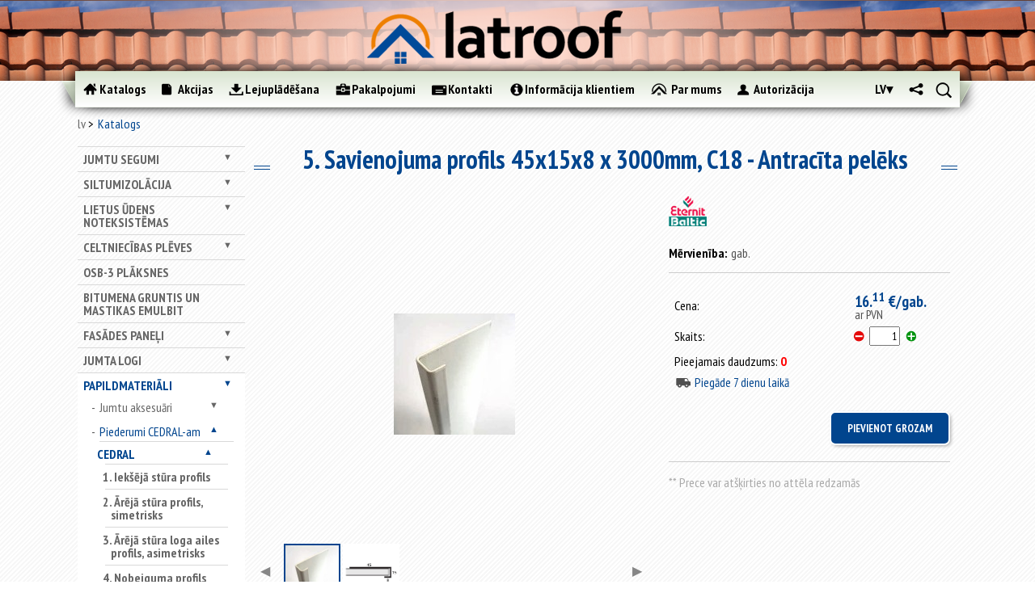

--- FILE ---
content_type: text/html; charset=utf-8
request_url: https://www.latroof.lv/lv/papildmateriali/piederumi-cedral-am/cedral/5-savienojuma-profils/5-savienojuma-profils-45x15x8-x-3000mm-c18-antracita-peleks/
body_size: 44694
content:
<!DOCTYPE html>
<html class="no-js">
<head>
	
<!-- Google Tag Manager -->
<script>(function(w,d,s,l,i){w[l]=w[l]||[];w[l].push({'gtm.start':
new Date().getTime(),event:'gtm.js'});var f=d.getElementsByTagName(s)[0],
j=d.createElement(s),dl=l!='dataLayer'?'&l='+l:'';j.async=true;j.src=
'https://www.googletagmanager.com/gtm.js?id='+i+dl;f.parentNode.insertBefore(j,f);
})(window,document,'script','dataLayer','GTM-M9FTK53B');</script>
<!-- End Google Tag Manager -->

	<!-- Google Tag Manager -->
	<script>(function(w,d,s,l,i){w[l]=w[l]||[];w[l].push({'gtm.start':
	new Date().getTime(),event:'gtm.js'});var f=d.getElementsByTagName(s)[0],
	j=d.createElement(s),dl=l!='dataLayer'?'&l='+l:'';j.async=true;j.src=
	'https://www.googletagmanager.com/gtm.js?id='+i+dl;f.parentNode.insertBefore(j,f);
	})(window,document,'script','dataLayer','GTM-N6K385B');</script>
	<!-- End Google Tag Manager -->

<meta charset="utf-8">
	<!-- Always force latest IE rendering engine (even in intranet) & Chrome Frame -->
	<meta http-equiv="X-UA-Compatible" content="IE=edge,chrome=1">

	<title>5. Savienojuma profils 45x15x8 x 3000mm, C18 - Antracīta pelēks | latroof.lv</title>
	<meta name="description" content="5. Savienojuma profils 45x15x8 x 3000mm, C18 - Antracīta pelēks.  Augstākās kvalitātes celtniecības un jumta materiāli. Plaša izvēle. Izdevīgas cenas. Piegāde objektā. Pasūti internetā.">
	<meta name="author" content="datateks.lv">

	<meta http-equiv="cleartype" content="on">

	<!-- Responsive and mobile friendly stuff -->
	<meta name="HandheldFriendly" content="True">
	<meta name="MobileOptimized" content="480">
	<meta name="viewport" content="width=device-width, initial-scale=1.0">

	<!-- Stylesheets -->
	<link rel="stylesheet" href="/scr/css/html5reset.css" media="all">
	<link rel="stylesheet" href="/scr/css/col.css" media="all">
	<link rel="stylesheet" href="/scr/css/2cols.css" media="all">
	<link rel="stylesheet" href="/scr/css/3cols.css" media="all">
	<link rel="stylesheet" href="/scr/css/4cols.css" media="all">
	<link rel="stylesheet" href="/scr/css/5cols.css" media="all">
	<link rel="stylesheet" href="/scr/css/6cols.css" media="all">
	<link rel="stylesheet" href="/scr/css/7cols.css" media="all">
	<link rel="stylesheet" href="/scr/css/8cols.css" media="all">
	<link rel="stylesheet" href="/scr/css/9cols.css" media="all">
	<link rel="stylesheet" href="/scr/css/10cols.css" media="all">
	<link rel="stylesheet" href="/scr/css/11cols.css" media="all">	
	<link rel="stylesheet" href="/scr/css/12cols.css" media="all">
	<link rel="stylesheet" href="/scr/css/slick.css" media="all">
	<link rel="stylesheet" href="/scr/css/slick-theme.css" media="all">
	<link rel="stylesheet" href="/scr/css/style.css?v=2.3" media="all">

  <link rel="stylesheet" href="/scr/js/fancybox/jquery.fancybox-1.3.4.css" type="text/css">

	<link href='https://fonts.googleapis.com/css?family=PT+Sans+Narrow:400,700&subset=latin,latin-ext' rel='stylesheet' type='text/css'>

	<!-- Responsive Stylesheets -->
	<link rel="stylesheet" media="only screen and (max-width: 768px)" href="/scr/css/respnav.css" media="all">
	<link rel="stylesheet" media="only screen and (max-width: 768px)" href="/scr/css/768.css">
	<link rel="stylesheet" media="only screen and (max-width: 480px)" href="/scr/css/480.css">
	<link rel="stylesheet" href="/scr/jquery.mCustomScrollbar.css">
	
	<!-- Meta Pixel Code -->
<script>
!function(f,b,e,v,n,t,s)
{if(f.fbq)return;n=f.fbq=function(){n.callMethod?
n.callMethod.apply(n,arguments):n.queue.push(arguments)};
if(!f._fbq)f._fbq=n;n.push=n;n.loaded=!0;n.version='2.0';
n.queue=[];t=b.createElement(e);t.async=!0;
t.src=v;s=b.getElementsByTagName(e)[0];
s.parentNode.insertBefore(t,s)}(window, document,'script',
'https://connect.facebook.net/en_US/fbevents.js');
fbq('init', '774812473070248');
fbq('track', 'PageView');
</script>
<noscript><img height="1" width="1" style="display:none"
src="https://www.facebook.com/tr?id=774812473070248&ev=PageView&noscript=1"
/></noscript>
<!-- End Meta Pixel Code -->
<!-- HERE -->
	

	
	<!-- All JavaScript at the bottom, except for Modernizr which enables HTML5 elements and feature detects -->
	<script src="/scr/js/modernizr-2.5.3-min.js"></script>

  <script src="/scr/js/jquery-1.8.3.min.js"></script>
	<script src="/scr/js/jquery-ui-1.10.3.js"></script>
<script src="/scr/js/jquery.query-object.js"></script>
<script src="/scr/js/slick.min.js"></script>
	  <meta name="keywords" content="5. Savienojuma profils 45x15x8 x 3000mm, C18 - Antracīta pelēks"/>
  <meta name="description" content="5. Savienojuma profils 45x15x8 x 3000mm, C18 - Antracīta pelēks"/>
  

</head>
<body>
<!-- Google Tag Manager (noscript) -->
<noscript><iframe src="https://www.googletagmanager.com/ns.html?id=GTM-N6K385B"
height="0" width="0" style="display:none;visibility:hidden"></iframe></noscript>
<!-- End Google Tag Manager (noscript) -->

<div id="wrapper" class="withside catalog">
	<div id="top"></div>
	<div id="resp-menu">
		<div id="menu-button">
  	<img src="/images/menubutton.png" alt="menu" class="menubutton"/>
			<a href='/lv' id="resplogo"></a>
		</div>
 		<ul id="menu-list">
		</ul>
	</div>
	<div id="headcontainer">
	 <div id="head">
			<img src="/images/logo-blur.png" alt="" />
			<a href="/lv"><img src="/images/logo2.png" alt="" /></a>
		</div>
		<div id="header">
			<div id="navcontainer">
				<div id="navigation-before"></div>
	  		<div id="navigation">
					<ul>
						<li>
<a href="/lv/katalogs" class="catalog active">
<div></div><p>
Katalogs
</p>
</a>
</li><li>
<a href="/lv/akcijas" class="articles">
<div></div><p>
Akcijas
</p>
</a>
</li><li>
<a href="/lv/lejupladesana" class="downloads">
<div></div><p>
Lejuplādēšana
</p>
</a>
</li><li>
<a href="/lv/pakalpojumi" class="services">
<div></div><p>
Pakalpojumi
</p>
</a>
</li><li>
<a href="/lv/kontakti" class="contacts">
<div></div><p>
Kontakti
</p>
</a>
</li><li>
<a href="/lv/informacija-klientiem" class="info">
<div></div><p>
Informācija klientiem
</p>
</a>
</li><li>
<a href="/lv/par-mums" class="about">
<div></div><p>
Par mums
</p>
</a>
</li>
          	<li>
									<div class="login ">
	    <a class="login"><div></div><p>Autorizācija</p></a>
			<div class="logindivwrapper">
				<div class="logindiv">
										<form name="login" action="?" method="post" autocomplete="ChromeDontAutofill">
						<label for="loginemail">E-pasts</label>
						<input id='loginemail' type="text" name="email" placeholder="E-pasts" autocomplete="nofill" />
						<label for="loginpasword">Parole</label>
						<input id="loginpasword" type="password" name="password" placeholder="Parole" autocomplete="nofill" />
						<input type="submit" class="button" name='login' value="Ielogoties">
					</form>
					<a href="/lv/paroles-atjaunosana/" class="forgotpass">Aizmirsāt paroli ?</a>
					<a href="/lv/registracija/" class="register">Reģistrēties</a>
				</div>
			</div>
		</div>
    
						</li>
     				<li class="small">
							
      <div id="search">
				<a class="search"></a>
				<div class="inputdivwrapper">
					<div class="inputdiv">
						<form method='post' action='/lv/papildmateriali/piederumi-cedral-am/cedral/5-savienojuma-profils/5-savienojuma-profils-45x15x8-x-3000mm-c18-antracita-peleks/'>
						<input type="text" name="needle" /><a href="" class="inputsearch"></a>
						</form> 
					</div>
				</div>
			</div>

    
						</li>
						<li class="small">
						      	<div id="share">
						       		<a class="share" href=""></a>
						       		
        <div style="display: none;" id="socholder">
                            <a class="soc-icon" href="https://www.facebook.com/Latroof.lv" title="Facebook" style="background-image:url('/images/soc_icons/facebook.png')"></a>
                            <a class="soc-icon" href="https://www.twitter.com" title="Twitter" style="background-image:url('/images/soc_icons/twitter.png')"></a>
                            <a class="soc-icon" href="https://www.draugiem.lv" title="Draugiem.lv" style="background-image:url('/images/soc_icons/draugiemlv.svg')"></a>
                            <a class="soc-icon" href="https://www.youtube.com/channel/UCmck_AZEGdADt09YupMzW7Q" title="YouTube" style="background-image:url('/images/soc_icons/youtube.png')"></a>
                    </div>
        
							</div>
						</li>
						<li class="small">
							<div id="langmenu">
								<a style="display: block;" class="active" href="/lv">lv</a>
								<div style="display: none;" id="langsholder">
									<a style="display: block;" class="" href="/ru/dopolnitjelnije-matjeriali/aksjessuari-dlja-cedral-a/cedral-74/5-sojedinitjelniij-profil/5-sojedinitjelniij-profil-45x15x8-x-3000mm-c18-antracitovo-sjeriij/">RU</a> 
									
								</div>
							</div>
						</li>
					</ul><div class='cb'></div>
				</div>
				<div id="navigation-after"></div>
			</div>
			
      
			
		</div>
	</div>
	<div id="maincontentcontainer">

		<div id="maincontent" class="group">
			<div class="breadcrumbs">
			<div class="navbar">
      <div><a href="/lv/">lv</a></div>
    <div class="active"><a href="/lv/katalogs/">Katalogs</a></div>
</div>

			</div>
			<div class='clear'></div>
			<div id="sidediv" class="col">
				<ul id="sidenav">
				
				<li class=><a href="/lv/jumtu-segumi/">Jumtu segumi</a><ul style="display: none;"><li class=><a href="/lv/jumtu-segumi/slipajiem-jumtiem/">slīpajiem jumtiem</a><ul style="display: none;"><li class=><a href="/lv/jumtu-segumi/slipajiem-jumtiem/metaldakstini-un-metala-profili/">Metāldakstiņi un metāla profili</a><ul style="display: none;"><li class=><a href="/lv/jumtu-segumi/slipajiem-jumtiem/metaldakstini-un-metala-profili/metaldakstini/">Metāldakstiņi</a><ul style="display: none;"><li class=><a href="/lv/jumtu-segumi/slipajiem-jumtiem/metaldakstini-un-metala-profili/metaldakstini/zefir/">ZEFIR</a></li><li class=><a href="/lv/jumtu-segumi/slipajiem-jumtiem/metaldakstini-un-metala-profili/metaldakstini/aria/">ARIA</a></li></ul></li><li class=><a href="/lv/jumtu-segumi/slipajiem-jumtiem/metaldakstini-un-metala-profili/jumtu-un-sienu-profili/">Jumtu un sienu profili</a></li><li class=><a href="/lv/jumtu-segumi/slipajiem-jumtiem/metaldakstini-un-metala-profili/valcprofils-klassika-a-iron-click/">Valcprofils / IRON Click</a></li><li class=><a href="/lv/jumtu-segumi/slipajiem-jumtiem/metaldakstini-un-metala-profili/gluda-loksne/">Gludā loksne</a></li></ul></li><li class=><a href="/lv/jumtu-segumi/slipajiem-jumtiem/jumta-moduli/">Jumta moduļi</a><ul style="display: none;"><li class=><a href="/lv/jumtu-segumi/slipajiem-jumtiem/jumta-moduli/venecja/">VENECJA</a></li><li class=><a href="/lv/jumtu-segumi/slipajiem-jumtiem/jumta-moduli/murano/">MURANO</a></li><li class=><a href="/lv/jumtu-segumi/slipajiem-jumtiem/jumta-moduli/bella-sara/">BELLA SARA</a></li><li class=><a href="/lv/jumtu-segumi/slipajiem-jumtiem/jumta-moduli/como/">COMO</a></li></ul></li><li class=><a href="/lv/jumtu-segumi/slipajiem-jumtiem/bitumena-sindeli/">Bitumena šindeļi</a><ul style="display: none;"><li class=><a href="/lv/jumtu-segumi/slipajiem-jumtiem/bitumena-sindeli/sonata/">Sonata</a><ul style="display: none;"><li class=><a href="/lv/jumtu-segumi/slipajiem-jumtiem/bitumena-sindeli/sonata/hexagonal/">Hexagonal</a></li><li class=><a href="/lv/jumtu-segumi/slipajiem-jumtiem/bitumena-sindeli/sonata/kadrill/">Kadrill</a></li><li class=><a href="/lv/jumtu-segumi/slipajiem-jumtiem/bitumena-sindeli/sonata/versales/">Versales</a></li></ul></li><li class=><a href="/lv/jumtu-segumi/slipajiem-jumtiem/bitumena-sindeli/accord/">Accord</a><ul style="display: none;"><li class=><a href="/lv/jumtu-segumi/slipajiem-jumtiem/bitumena-sindeli/accord/praga/">Praga</a></li><li class=><a href="/lv/jumtu-segumi/slipajiem-jumtiem/bitumena-sindeli/accord/jive/">Jive</a></li></ul></li><li class=><a href="/lv/jumtu-segumi/slipajiem-jumtiem/bitumena-sindeli/trio/">Trio</a></li><li class=><a href="/lv/jumtu-segumi/slipajiem-jumtiem/bitumena-sindeli/tango/">Tango</a></li><li class=><a href="/lv/jumtu-segumi/slipajiem-jumtiem/bitumena-sindeli/katepal-3t/">KATEPAL 3T</a></li><li class=><a href="/lv/jumtu-segumi/slipajiem-jumtiem/bitumena-sindeli/katepal-ambient/">KATEPAL AMBIENT</a></li><li class=><a href="/lv/jumtu-segumi/slipajiem-jumtiem/bitumena-sindeli/katepal-classic-kl/">KATEPAL Classic-KL</a></li><li class=><a href="/lv/jumtu-segumi/slipajiem-jumtiem/bitumena-sindeli/katepal-jazzy/">KATEPAL JAZZY</a></li><li class=><a href="/lv/jumtu-segumi/slipajiem-jumtiem/bitumena-sindeli/katepal-katrilli/">KATEPAL KATRILLI</a></li><li class=><a href="/lv/jumtu-segumi/slipajiem-jumtiem/bitumena-sindeli/katepal-mansion/">KATEPAL MANSION</a></li><li class=><a href="/lv/jumtu-segumi/slipajiem-jumtiem/bitumena-sindeli/katepal-rocky/">KATEPAL ROCKY</a></li><li class=><a href="/lv/jumtu-segumi/slipajiem-jumtiem/bitumena-sindeli/country/">Country</a></li><li class=><a href="/lv/jumtu-segumi/slipajiem-jumtiem/bitumena-sindeli/jazz/">Jazz</a></li><li class=><a href="/lv/jumtu-segumi/slipajiem-jumtiem/bitumena-sindeli/rancho/">Rancho</a></li></ul></li><li class=><a href="/lv/jumtu-segumi/slipajiem-jumtiem/vilnotas-loksnes-eternit/">Viļņotās loksnes ETERNIT un CEDRAL</a><ul style="display: none;"><li class=><a href="/lv/jumtu-segumi/slipajiem-jumtiem/vilnotas-loksnes-eternit/gotika/">Gotika</a></li><li class=><a href="/lv/jumtu-segumi/slipajiem-jumtiem/vilnotas-loksnes-eternit/villa/">Villa</a></li><li class=><a href="/lv/jumtu-segumi/slipajiem-jumtiem/vilnotas-loksnes-eternit/klasika/">Klasika</a></li><li class=><a href="/lv/jumtu-segumi/slipajiem-jumtiem/vilnotas-loksnes-eternit/agro-l/">Agro L</a></li><li class=><a href="/lv/jumtu-segumi/slipajiem-jumtiem/vilnotas-loksnes-eternit/agro-xl/">Agro XL</a></li></ul></li><li class=><a href="/lv/jumtu-segumi/slipajiem-jumtiem/betona-dakstini/">Betona dakstiņi</a></li><li class=><a href="/lv/jumtu-segumi/slipajiem-jumtiem/mala-dakstini/">Māla dakstiņi</a></li></ul></li><li class=><a href="/lv/jumtu-segumi/plakanajiem-jumtiem/">plakanajiem jumtiem</a><ul style="display: none;"><li class=><a href="/lv/jumtu-segumi/plakanajiem-jumtiem/uzkausejamais-ruberoids/">Uzkausējamais ruberoīds</a><ul style="display: none;"><li class=><a href="/lv/jumtu-segumi/plakanajiem-jumtiem/uzkausejamais-ruberoids/premium-klase/">"Premium" klase</a></li><li class=><a href="/lv/jumtu-segumi/plakanajiem-jumtiem/uzkausejamais-ruberoids/biznesa-klase/">"Biznesa" klase</a></li><li class=><a href="/lv/jumtu-segumi/plakanajiem-jumtiem/uzkausejamais-ruberoids/standart-klase/">"Standart" klase</a></li><li class=><a href="/lv/jumtu-segumi/plakanajiem-jumtiem/uzkausejamais-ruberoids/ekonomiska-klase/">"Ekonomiskā" klase</a></li></ul></li><li class=><a href="/lv/jumtu-segumi/plakanajiem-jumtiem/pvc-membranas/">PVC membrānas</a></li></ul></li></ul></li><li class=><a href="/lv/siltumizolacija/">Siltumizolācija</a><ul style="display: none;"><li class=><a href="/lv/siltumizolacija/fasades-vate/">Fasādes vate</a></li><li class=><a href="/lv/siltumizolacija/vate/">Vate</a><ul style="display: none;"><li class=><a href="/lv/siltumizolacija/vate/paroc/">PAROC</a></li><li class=><a href="/lv/siltumizolacija/vate/knauf-insulation/">KNAUF Insulation</a></li><li class=><a href="/lv/siltumizolacija/vate/boerner-insulation/">BOERNER Insulation</a></li></ul></li><li class=><a href="/lv/siltumizolacija/putupolistirols/">Putupolistirols</a></li><li class=><a href="/lv/siltumizolacija/aluthermo/">ALUthermo</a></li></ul></li><li class=><a href="/lv/lietus-udens-noteksistemas/">Lietus ūdens noteksistēmas</a><ul style="display: none;"><li class=><a href="/lv/lietus-udens-noteksistemas/015-ral-9005-melna/">015 (RAL-9005) - Melna</a></li><li class=><a href="/lv/lietus-udens-noteksistemas/036-ral-7016-antracits/">036 (RAL-7016) - Antracīts</a></li><li class=><a href="/lv/lietus-udens-noteksistemas/387-ral-8019-tumsi-bruna/">387 (RAL-8019) - Tumši brūna</a></li><li class=><a href="/lv/lietus-udens-noteksistemas/434-ral-8017-bruna/">434 (RAL-8017) - Brūna</a></li><li class=><a href="/lv/lietus-udens-noteksistemas/dibelis-ar-stokskruvi/">[+] Dībelis ar štokskrūvi</a></li></ul></li><li class=><a href="/lv/celtniecibas-pleves/">Celtniecības plēves</a><ul style="display: none;"><li class=><a href="/lv/celtniecibas-pleves/hidroizolacijas-pleves/">Hidroizolācijas plēves</a></li><li class=><a href="/lv/celtniecibas-pleves/difuzijas-membranas/">Difūzijas membrānas</a></li><li class=><a href="/lv/celtniecibas-pleves/pretveja-pleves/">Pretvēja plēves</a></li><li class=><a href="/lv/celtniecibas-pleves/tvaika-izolacijas-pleves/">Tvaika izolācijas plēves</a></li><li class=><a href="/lv/celtniecibas-pleves/cita-veida-celtniecibas-pleves/">Cita veida celtniecības plēves</a></li><li class=><a href="/lv/celtniecibas-pleves/parsegi/">Pārsegi</a></li><li class=><a href="/lv/celtniecibas-pleves/lentes-plevju-limesanai/">Lentes plēvju līmēšanai</a></li></ul></li><li class=><a href="/lv/osb-3-plaksnes/">OSB-3 plāksnes</a></li><li class=><a href="/lv/bitumena-gruntis-un-mastikas-emulbit/">Bitumena gruntis un mastikas EMULBIT</a></li><li class=><a href="/lv/fasades-paneli/">Fasādes paneļi</a><ul style="display: none;"><li class=><a href="/lv/fasades-paneli/cedral-1/">CEDRAL</a></li><li class=><a href="/lv/fasades-paneli/cedral-click/">CEDRAL Click</a></li><li class=><a href="/lv/fasades-paneli/cedral-click-gludie/">CEDRAL Click, gludie</a></li></ul></li><li class=><a href="/lv/jumta-logi/">Jumta logi</a><ul style="display: none;"><li class=><a href="/lv/jumta-logi/velux/">VELUX</a><ul style="display: none;"><li class=><a href="/lv/jumta-logi/velux/standard/">Standard</a></li><li class=><a href="/lv/jumta-logi/velux/standard-plus/">Standard Plus</a></li><li class=><a href="/lv/jumta-logi/velux/premium/">Premium</a></li><li class=><a href="/lv/jumta-logi/velux/gaismas-tuneli/">Gaismas tuneļi</a></li><li class=><a href="/lv/jumta-logi/velux/virsgaismas-logi/">Virsgaismas logi</a></li><li class=><a href="/lv/jumta-logi/velux/zaluzijas/">Žalūzijas</a></li></ul></li><li class=><a href="/lv/jumta-logi/roto/">ROTO</a><ul style="display: none;"><li class=><a href="/lv/jumta-logi/roto/ar-centralo-vertni/">Ar centrālo vērtni</a></li><li class=><a href="/lv/jumta-logi/roto/ar-paceltu-vertni/">Ar paceltu vērtni</a></li><li class=><a href="/lv/jumta-logi/roto/ar-divu-asu-vertni/">Ar divu asu vērtni</a></li></ul></li></ul></li><li class=><a href="/lv/papildmateriali/">Papildmateriāli</a><ul style="display: none;"><li class=><a href="/lv/papildmateriali/jumtu-aksesuari/">Jumtu aksesuāri</a><ul style="display: none;"><li class=><a href="/lv/papildmateriali/jumtu-aksesuari/aerators/">Aerators</a></li><li class=><a href="/lv/papildmateriali/jumtu-aksesuari/blivslegs/">Blīvslēgs</a></li><li class=><a href="/lv/papildmateriali/jumtu-aksesuari/caurteka-parapetam/">Caurteka parapetam</a></li><li class=><a href="/lv/papildmateriali/jumtu-aksesuari/antenas-izvads/">Caurules izvads</a></li><li class=><a href="/lv/papildmateriali/jumtu-aksesuari/udens-savacejgrozs-iekseja-noteka/">Iekšējā noteka</a></li><li class=><a href="/lv/papildmateriali/jumtu-aksesuari/kores-lente/">Kores lente</a></li><li class=><a href="/lv/papildmateriali/jumtu-aksesuari/lente-pieslegumiem/">Lente pieslēgumiem</a></li><li class=><a href="/lv/papildmateriali/jumtu-aksesuari/pieslegums-dakstiniem/">Pieslēgums dakstiņiem</a></li><li class=><a href="/lv/papildmateriali/jumtu-aksesuari/pieslegums-metala-jumtam/">Pieslēgums metāla jumtam</a></li><li class=><a href="/lv/papildmateriali/jumtu-aksesuari/pieslegums-metaldakstiniem/">Pieslēgums metāldakstiņiem</a></li><li class=><a href="/lv/papildmateriali/jumtu-aksesuari/pieslegums-mikstam-jumtam/">Pieslēgums mīkstam jumtam</a></li><li class=><a href="/lv/papildmateriali/jumtu-aksesuari/pieslegums-eternit-am/">Pieslēgums ETERNIT-am</a></li><li class=><a href="/lv/papildmateriali/jumtu-aksesuari/pretputnu-aizsardziba/">Pretputnu aizsardzība</a></li><li class=><a href="/lv/papildmateriali/jumtu-aksesuari/ventilacijas-izvads/">Ventilācijas izvads</a></li><li class=><a href="/lv/papildmateriali/jumtu-aksesuari/ventilators/">Ventilātors</a></li><li class=><a href="/lv/papildmateriali/jumtu-aksesuari/citi-2/">Citi</a></li></ul></li><li class=active expanded><a href="/lv/papildmateriali/piederumi-cedral-am/">Piederumi CEDRAL-am</a><ul style="display: block;"><li class=active expanded><a href="/lv/papildmateriali/piederumi-cedral-am/cedral/">CEDRAL</a><ul style="display: block;"><li class=><a href="/lv/papildmateriali/piederumi-cedral-am/cedral/1-iekseja-stura-profils/">1. Iekšējā stūra profils</a></li><li class=><a href="/lv/papildmateriali/piederumi-cedral-am/cedral/2-areja-stura-profils-simetrisks/">2. Ārējā stūra profils, simetrisks</a></li><li class=><a href="/lv/papildmateriali/piederumi-cedral-am/cedral/3-areja-stura-loga-ailes-profils-asimetrisks/">3. Ārējā stūra  loga ailes profils, asimetrisks</a></li><li class=><a href="/lv/papildmateriali/piederumi-cedral-am/cedral/4-nobeiguma-profils/">4. Nobeiguma profils</a></li><li class=active expanded><a href="/lv/papildmateriali/piederumi-cedral-am/cedral/5-savienojuma-profils/">5. Savienojuma profils</a></li><li class=><a href="/lv/papildmateriali/piederumi-cedral-am/cedral/6-sakuma-profils/">6. Sākuma profils</a></li><li class=><a href="/lv/papildmateriali/piederumi-cedral-am/cedral/fasades-skruves/">Fasādes skrūves</a></li></ul></li><li class=><a href="/lv/papildmateriali/piederumi-cedral-am/cedral-click-1/">CEDRAL Click</a><ul style="display: none;"><li class=><a href="/lv/papildmateriali/piederumi-cedral-am/cedral-click-1/1-iekseja-stura-profils-1/">1. Iekšējā stūra profils</a></li><li class=><a href="/lv/papildmateriali/piederumi-cedral-am/cedral-click-1/2-areja-stura-profils-simetrisks-1/">2. Ārējā stūra profils, simetrisks</a></li><li class=><a href="/lv/papildmateriali/piederumi-cedral-am/cedral-click-1/3-areja-stura-profils-augsejais/">3. Ārējā stūra profils, augšējais</a></li><li class=><a href="/lv/papildmateriali/piederumi-cedral-am/cedral-click-1/4-areja-stura-profils/">4. Ārējā stūra profils</a></li><li class=><a href="/lv/papildmateriali/piederumi-cedral-am/cedral-click-1/5-savienojuma-profils-1/">5. Savienojuma profils</a></li><li class=><a href="/lv/papildmateriali/piederumi-cedral-am/cedral-click-1/6-sakuma-profils-1/">6. Sākuma profils</a></li><li class=><a href="/lv/papildmateriali/piederumi-cedral-am/cedral-click-1/stiprinajuma-elements-ar-skruvi/">Stiprinājuma elements ar skrūvi</a></li></ul></li><li class=><a href="/lv/papildmateriali/piederumi-cedral-am/citi-1/">[+] Papildmateriāli</a><ul style="display: none;"><li class=><a href="/lv/papildmateriali/piederumi-cedral-am/citi-1/7-perforeta-sakuma-liste/">7. Perforētā sākuma līste</a></li><li class=><a href="/lv/papildmateriali/piederumi-cedral-am/citi-1/epdm-lenta-suvem/">EPDM lenta šuvēm</a></li><li class=><a href="/lv/papildmateriali/piederumi-cedral-am/citi-1/krasa-remontam/">Krāsa remontam</a></li></ul></li></ul></li><li class=><a href="/lv/papildmateriali/piederumi-moduliem-budmat/">Piederumi moduļiem BudMat</a><ul style="display: none;"><li class=><a href="/lv/papildmateriali/piederumi-moduliem-budmat/kore-1/">Kore</a></li><li class=><a href="/lv/papildmateriali/piederumi-moduliem-budmat/kores-gals/">Kores gals</a></li><li class=><a href="/lv/papildmateriali/piederumi-moduliem-budmat/vejdelis/">Vējdēlis</a></li><li class=><a href="/lv/papildmateriali/piederumi-moduliem-budmat/gluda-loksne-1/">Gludā loksne</a></li></ul></li><li class=><a href="/lv/papildmateriali/bitumena-sindeliem/">Bitumena šindeļiem</a><ul style="display: none;"><li class=><a href="/lv/papildmateriali/bitumena-sindeliem/kores-karnizes-sindeli/">Kores/karnīzes šindeļi</a><ul style="display: none;"><li class=><a href="/lv/papildmateriali/bitumena-sindeliem/kores-karnizes-sindeli/mida/">MIDA</a></li><li class=><a href="/lv/papildmateriali/bitumena-sindeliem/kores-karnizes-sindeli/jazz-1/">Jazz</a></li><li class=><a href="/lv/papildmateriali/bitumena-sindeliem/kores-karnizes-sindeli/rancho-1/">Rancho</a></li></ul></li><li class=><a href="/lv/papildmateriali/bitumena-sindeliem/sateknes-materials/">Sateknes materiāls</a></li></ul></li><li class=><a href="/lv/papildmateriali/stiprinajumi/">Stiprinājumi</a><ul style="display: none;"><li class=><a href="/lv/papildmateriali/stiprinajumi/naglas-bitumena-sindeliem/">Naglas bitumena šindeļiem</a></li><li class=><a href="/lv/papildmateriali/stiprinajumi/skruves/">Skrūves</a></li><li class=><a href="/lv/papildmateriali/stiprinajumi/skruves-eternit-am/">Skrūves ETERNIT-am</a></li></ul></li><li class=><a href="/lv/papildmateriali/krasas-balonins-metalam/">Krāsas baloniņš metālam</a></li><li class=><a href="/lv/papildmateriali/citi/">Citi</a></li></ul></li>
				
				
				</ul>
				<div id="sidebanner">
<div class="bannercontent">

</div>

</div>
			</div>
			<div id="newslist" class="col">
				<div class="headingcontainer">
					<hr class="line">
					<h1>5. Savienojuma profils 45x15x8 x 3000mm, C18 - Antracīta pelēks</h1>
					<hr class="line">
				</div>
				<div id="contentcontainer">
				
						<div id="products">
			<div id="singleproduct" class="col"
				data-name="5. Savienojuma profils 45x15x8 x 3000mm, C18 - Antracīta pelēks"
				data-code=""
				data-price="16.1051"
				data-brand="ETERNIT"
				data-category="5. Savienojuma profils">
								<div class="gallery col">
					<div class="imgcontainer" data-height="310" data-width="310">
						<a href="/images/products/papildmateriali/piederumi-cedral-am/5-savienojuma-profils-45x15x8-x-3000mm-c01---balts/540-1935.jpg" class="fancy"><img src="/images/products/papildmateriali/piederumi-cedral-am/5-savienojuma-profils-45x15x8-x-3000mm-c01---balts/540-1935.jpg" alt="" class='valign' /></a>
					</div>
											<div class="thumbscroll prev">◀</div>
						<div class="thumbswrapper">
							<div class="thumbscontainer" style="width: 635px;">
																	<img src="/images/products/papildmateriali/piederumi-cedral-am/5-savienojuma-profils-45x15x8-x-3000mm-c01---balts/540-1935.jpg" alt="" class="active" data-height="150" />
																	<img src="/images/products/papildmateriali/piederumi-cedral-am/5-savienojuma-profils-45x15x8-x-3000mm-c01---balts/540-1936.jpg" alt="" class="" data-height="310" />
															</div>
						</div>
						<div class="thumbscroll next">▶</div>
									</div>
				<div id="description" class="col">
											<img src="/images/brands/eternit_baltic_logo.png" alt="" class="manlogo">
																															<p><span>Mērvienība:</span>gab.</p>
																				
					<hr>
					<form method='post' action='' id='AddSingleProd'>
						<table>
															<tr>
									<td>Cena:</td>
									<td class="price">
										16.<sup>11</sup> €/gab.																				<div class="smallprint">
																							ar PVN																					</div>
									</td>
																	</tr>
														<tr>
								<td>Skaits:</td>
								<td colspan='4'>
									<a href="javascript:void(0);" class="cartless" onclick="decQty($(this))"></a>
									<input class="quantity" type="text" value="1" name="count" />
									<a href="javascript:void(0);" class="cartmore" onclick="incQty($(this));"></a>
								</td>
							</tr>
							<tr>
								<td colspan="2">Pieejamais daudzums: <span class="red">0</span></td>
							</tr>
							<tr>
								<td colspan="2" class="blue">
									<div class="car"></div>Piegāde 7 dienu laikā								</td>
							</tr>
													</table>
						<input type="submit" value="Pievienot grozam" name="addToCart" />
						<input type='hidden' value='2285' name='product_id' />
					</form>
					<script>
						var count = 0;
						var in_package = 0;
					</script>
					<hr class="breaker">

					<p class="color-text">** Prece var atšķirties no attēla redzamās</p>
				</div>
			</div>
			
			
			<div class="section group">
				<div id="TabbedContent">
					<div class="tabs">
													<div class="tab related active">Piederumi</div>
												<div class="tab tech ">Tehniskie dati</div>
						<div class="tab description ">Apraksts</div>
					</div>
					<div class="content">
																													<div class="infodiv breaker">
			<div class="avail green"></div>
			<p>- pieejams veikalā</p>
			<div class="avail gray"></div>
			<p>- pēc pasūtījuma</p>
			<div class="breaker"></div>
		</div>
		<table id="RelatedProds" class='prod_styled'>
			<tr>
				<th></th>
				<th></th>
				<th class="brand"><a href='?field=brand&order=desc'>Zīmols <span>▼</span></a></th>
				<th><a href='?field=title&order=desc'>nosaukums <span>▼</span></a></th>
				<th><a href='?field=price&order=desc'>cena ar PVN <span>▼</span></a></th>
				<th><a href='?field=stock&order=desc'>noliktavā <span>▼</span></a></th>
				<th>daudzums</th>
				<th></th>
			</tr>
							<tbody class='prods'>
																	<tr>
							<td>
								<div class="avail grey"></div>
							</td>
							<td><img src="/images/products/papildmateriali/piederumi-cedral-am/1-iekseja-stura-profils-35x25-x-3000mm-c01---balts/th/54x54_6/536-1925.jpg" alt=""></td>
							<td class="brand">ETERNIT</td>
							<td class='prodname'><a href="/lv/papildmateriali/piederumi-cedral-am/cedral/1-iekseja-stura-profils/1-iekseja-stura-profils-35x25-x-3000mm-c18-antracita-peleks/">1. Iekšējā stūra profils 35x25 x 3000mm, C18 - Antracīta pelēks</a></td>
							<td>
								21.<sup>40</sup>&nbsp;€/gab.															</td>
							<td>0 gab.</td>
							<td style='width: 100px;'>
								<a href="javascript:void(0);" class="cartless" onclick="decQty($(this))"></a>&nbsp;<input class="quantity number" type="text" value="1">&nbsp;<a href="javascript:void(0);" class="cartmore" onclick="incQty($(this));"></a>
							</td>
							<td>
																	<a href="?action=addToCartFromList&id=2123" class="addToCart button">Pasūtīt</a>
															</td>
						</tr>
																	<tr>
							<td>
								<div class="avail grey"></div>
							</td>
							<td><img src="/images/products/papildmateriali/piederumi-cedral-am/2-areja-stura-profils-simetrisks-35x25x29-x-3000mm-c01---balts/th/54x54_6/537-1928.jpg" alt=""></td>
							<td class="brand">ETERNIT</td>
							<td class='prodname'><a href="/lv/papildmateriali/piederumi-cedral-am/cedral/2-areja-stura-profils-simetrisks/2-areja-stura-profils-simetrisks-35x25x29-x-3000mm-c18-antracita-peleks/">2. Ārējā stūra profils, simetrisks 35x25x29 x 3000mm, C18 - Antracīta pelēks</a></td>
							<td>
								30.<sup>63</sup>&nbsp;€/gab.															</td>
							<td>0 gab.</td>
							<td style='width: 100px;'>
								<a href="javascript:void(0);" class="cartless" onclick="decQty($(this))"></a>&nbsp;<input class="quantity number" type="text" value="1">&nbsp;<a href="javascript:void(0);" class="cartmore" onclick="incQty($(this));"></a>
							</td>
							<td>
																	<a href="?action=addToCartFromList&id=2089" class="addToCart button">Pasūtīt</a>
															</td>
						</tr>
																	<tr>
							<td>
								<div class="avail grey"></div>
							</td>
							<td><img src="/images/products/papildmateriali/piederumi-cedral-am/3-areja-stura-loga-ailes-profils-asimetrisks-35x10x29x25x35-x-3000mm-c01---balts/th/54x54_6/538-1931.jpg" alt=""></td>
							<td class="brand">ETERNIT</td>
							<td class='prodname'><a href="/lv/papildmateriali/piederumi-cedral-am/cedral/3-areja-stura-loga-ailes-profils-asimetrisks/3-areja-stura-loga-ailes-profils-asimetrisks-35x10x29x25x35-x-3000mm-c18-antracita-peleks/">3. Ārējā stūra / loga ailes profils, asimetrisks 35x10x29x25x35 x 3000mm, C18 - Antracīta pelēks</a></td>
							<td>
								29.<sup>46</sup>&nbsp;€/gab.															</td>
							<td>0 gab.</td>
							<td style='width: 100px;'>
								<a href="javascript:void(0);" class="cartless" onclick="decQty($(this))"></a>&nbsp;<input class="quantity number" type="text" value="1">&nbsp;<a href="javascript:void(0);" class="cartmore" onclick="incQty($(this));"></a>
							</td>
							<td>
																	<a href="?action=addToCartFromList&id=2057" class="addToCart button">Pasūtīt</a>
															</td>
						</tr>
																	<tr>
							<td>
								<div class="avail grey"></div>
							</td>
							<td><img src="/images/products/papildmateriali/piederumi-cedral-am/4-nobeiguma-profils-45x26x10-x-3000mm-c01---balts/th/54x54_6/539-1933.jpg" alt=""></td>
							<td class="brand">ETERNIT</td>
							<td class='prodname'><a href="/lv/papildmateriali/piederumi-cedral-am/cedral/4-nobeiguma-profils/4-nobeiguma-profils-45x26x10-x-3000mm-c18-antracita-peleks/">4. Nobeiguma profils 45x26x10 x 3000mm, C18 - Antracīta pelēks</a></td>
							<td>
								19.<sup>49</sup>&nbsp;€/gab.															</td>
							<td>0 gab.</td>
							<td style='width: 100px;'>
								<a href="javascript:void(0);" class="cartless" onclick="decQty($(this))"></a>&nbsp;<input class="quantity number" type="text" value="1">&nbsp;<a href="javascript:void(0);" class="cartmore" onclick="incQty($(this));"></a>
							</td>
							<td>
																	<a href="?action=addToCartFromList&id=2217" class="addToCart button">Pasūtīt</a>
															</td>
						</tr>
																	<tr>
							<td>
								<div class="avail grey"></div>
							</td>
							<td><img src="/images/products/papildmateriali/piederumi-cedral-am/6-sakuma-profils-9x30x10x30-x-3000mm-c01---balts/th/54x54_6/541-1937.jpg" alt=""></td>
							<td class="brand">ETERNIT</td>
							<td class='prodname'><a href="/lv/papildmateriali/piederumi-cedral-am/cedral/6-sakuma-profils/6-sakuma-profils-9x30x10x30-x-3000mm-c18-antracita-peleks/">6. Sākuma profils 9x30x10x30 x 3000mm, C18 - Antracīta pelēks</a></td>
							<td>
								17.<sup>40</sup>&nbsp;€/gab.															</td>
							<td>0 gab.</td>
							<td style='width: 100px;'>
								<a href="javascript:void(0);" class="cartless" onclick="decQty($(this))"></a>&nbsp;<input class="quantity number" type="text" value="1">&nbsp;<a href="javascript:void(0);" class="cartmore" onclick="incQty($(this));"></a>
							</td>
							<td>
																	<a href="?action=addToCartFromList&id=2252" class="addToCart button">Pasūtīt</a>
															</td>
						</tr>
																	<tr>
							<td>
								<div class="avail grey"></div>
							</td>
							<td><img src="/images/products/papildmateriali/piederumi-cedral-am/7-perforeta-sakuma-liste-100x40-x-2500mm/th/54x54_6/547-1948.jpg" alt=""></td>
							<td class="brand">ETERNIT</td>
							<td class='prodname'><a href="/lv/papildmateriali/piederumi-cedral-am/citi-1/7-perforeta-sakuma-liste/7-perforeta-sakuma-liste-100x40-x-2500mm/">7. Perforētā sākuma līste 100x40 x 2500mm</a></td>
							<td>
								20.<sup>56</sup>&nbsp;€/gab.															</td>
							<td>0 gab.</td>
							<td style='width: 100px;'>
								<a href="javascript:void(0);" class="cartless" onclick="decQty($(this))"></a>&nbsp;<input class="quantity number" type="text" value="1">&nbsp;<a href="javascript:void(0);" class="cartmore" onclick="incQty($(this));"></a>
							</td>
							<td>
																	<a href="?action=addToCartFromList&id=2237" class="addToCart button">Pasūtīt</a>
															</td>
						</tr>
																	<tr>
							<td>
								<div class="avail grey"></div>
							</td>
							<td><img src="/images/products/papildmateriali/piederumi-cedral-am/7-perforeta-sakuma-liste-50x30-x-2500mm/th/54x54_6/545-1944.jpg" alt=""></td>
							<td class="brand">ETERNIT</td>
							<td class='prodname'><a href="/lv/papildmateriali/piederumi-cedral-am/citi-1/7-perforeta-sakuma-liste/7-perforeta-sakuma-liste-50x30-x-2500mm/">7. Perforētā sākuma līste 50x30 x 2500mm</a></td>
							<td>
								12.<sup>29</sup>&nbsp;€/gab.															</td>
							<td>0 gab.</td>
							<td style='width: 100px;'>
								<a href="javascript:void(0);" class="cartless" onclick="decQty($(this))"></a>&nbsp;<input class="quantity number" type="text" value="1">&nbsp;<a href="javascript:void(0);" class="cartmore" onclick="incQty($(this));"></a>
							</td>
							<td>
																	<a href="?action=addToCartFromList&id=2238" class="addToCart button">Pasūtīt</a>
															</td>
						</tr>
																	<tr>
							<td>
								<div class="avail grey"></div>
							</td>
							<td><img src="/images/products/papildmateriali/piederumi-cedral-am/7-perforeta-sakuma-liste-70x30-x-2500mm/th/54x54_6/546-1947.jpg" alt=""></td>
							<td class="brand">ETERNIT</td>
							<td class='prodname'><a href="/lv/papildmateriali/piederumi-cedral-am/citi-1/7-perforeta-sakuma-liste/7-perforeta-sakuma-liste-70x30-x-2500mm/">7. Perforētā sākuma līste 70x30 x 2500mm</a></td>
							<td>
								14.<sup>41</sup>&nbsp;€/gab.															</td>
							<td>0 gab.</td>
							<td style='width: 100px;'>
								<a href="javascript:void(0);" class="cartless" onclick="decQty($(this))"></a>&nbsp;<input class="quantity number" type="text" value="1">&nbsp;<a href="javascript:void(0);" class="cartmore" onclick="incQty($(this));"></a>
							</td>
							<td>
																	<a href="?action=addToCartFromList&id=2239" class="addToCart button">Pasūtīt</a>
															</td>
						</tr>
																	<tr>
							<td>
								<div class="avail green"></div>
							</td>
							<td><img src="/images/products/papildmateriali/piederumi-cedral-am/epdm-lenta-suvem-melna-100mm-x-20m/th/54x54_6/543-1941.jpg" alt=""></td>
							<td class="brand">ETERNIT</td>
							<td class='prodname'><a href="/lv/papildmateriali/piederumi-cedral-am/citi-1/epdm-lenta-suvem/epdm-lenta-suvem-melna-100mm-x-20m/">EPDM lenta šuvēm, melna (100mm x 20m)</a></td>
							<td>
								36.<sup>03</sup>&nbsp;€/rullis															</td>
							<td>2 rullis</td>
							<td style='width: 100px;'>
								<a href="javascript:void(0);" class="cartless" onclick="decQty($(this))"></a>&nbsp;<input class="quantity number" type="text" value="1">&nbsp;<a href="javascript:void(0);" class="cartmore" onclick="incQty($(this));"></a>
							</td>
							<td>
																	<a href="?action=addToCartFromList&id=2109" class="addToCart button">pirkt</a>
															</td>
						</tr>
																	<tr>
							<td>
								<div class="avail grey"></div>
							</td>
							<td><img src="/useruploads/images/eternit/fasades_paneli/_colors_/th/54x54_6/c18_l.png" alt=""></td>
							<td class="brand">ETERNIT</td>
							<td class='prodname'><a href="/lv/fasades-paneli/cedral-1/fasades-apsuvuma-paneli-cedral-c18-antracita-peleks-0-684m2-gab/">Fasādes / apšuvuma paneļi CEDRAL, C18 - Antracīta pelēks (0.684m2/gab.)</a></td>
							<td>
								22.<sup>01</sup>&nbsp;€/gab.															</td>
							<td>0 gab.</td>
							<td style='width: 100px;'>
								<a href="javascript:void(0);" class="cartless" onclick="decQty($(this))"></a>&nbsp;<input class="quantity number" type="text" value="1">&nbsp;<a href="javascript:void(0);" class="cartmore" onclick="incQty($(this));"></a>
							</td>
							<td>
																	<a href="?action=addToCartFromList&id=736" class="addToCart button">Pasūtīt</a>
															</td>
						</tr>
									</tbody>
					</table>

														</div>
				</div>
			</div>
			
					</div>
	
				
				
				
				
				
				
				
				</div>
			</div>
		</div>

	</div>
	<div id="footercontainer">
		<div id="about" class="section group">
			<div class="col span_2_of_3">
				<div class='formatedtext'><h2>Kas mēs esam</h2>

<h3>Mūsu uzņēmums un tā vēsture</h3>

<p style="text-align:justify">Vairumtirdzniecības bāze&nbsp;<strong>LATROOF&nbsp;</strong>Latvijas tirgū strādā jau 15 gadus un uz doto brīdi ir Eiropas vado&scaron;o celtniecības materiālu ražotāju oficiālais pārstāvis.<br />
Galvenais virziens ir jumtu materiāli un viss nepiecie&scaron;amais jumta ierīko&scaron;anai, kā arī siltumizolācijas materiāli un celtniecības plēves. Visai piedāvātajai produkcijai ir atbilsto&scaron;i Eiropas kvalitātes sertifikāti un kompānija nodro&scaron;inās ražotāja izsniegto garantiju materiāliem.</p>
</div>
				<div class="contacts">
    			<h2>Zvaniet mums:</h2>
					<a href="tel:67341112">67341112</a>
				</div>
				<div class="contacts">
    			<h2>Rakstiet:</h2><a href="mailto:info@latroof.lv" target="_top">info@latroof.lv</a>
				</div>
			</div>
			<div class="col span_1_of_3">
					<h2>Jaunumi un aktualitātes</h2>
	<h3>Saņem jaunumus uz savu e-pastu</h3>

            <form name="subscribe" action="" method="post">
      <input type="text" placeholder="E-pasts" name="maillist_email" />
      <div class="g-recaptcha" data-sitekey="6Ld9zeUZAAAAALL91PtTzfe27PEBzsbjaIcXIzm8"></div>
			<input type="submit" class="button" value="Pieteikt" name='maillist_submit' />
    </form>
    <script src='https://www.google.com/recaptcha/api.js?hl=lv'></script>
    
				<p class="copyrights">Copyright © LATROOF Ltd SIA, 2025. All rights reserved</p>
			</div>
		</div>
	</div>
	<div id="xml-images">
        <div class="item">
            <!-- puls.lv START //-->
                <div id="_puls.lv_27203" style="display:inline-block;"></div>
                <SCRIPT type="text/javascript">var _puls_counter_id = 27203;</SCRIPT>
                <SCRIPT async src="//hits.puls.lv/?sid=27203&js=1" type="text/javascript"></SCRIPT>
                <noscript>
                <a href="https://puls.lv/" target="_blank"><img src="//hits.puls.lv/?sid=27203&jsver=0" border=0 alt="PULS.LV Professional rating system"></a>
                </noscript>
            <!-- puls.lv END //-->
        </div>

        <div class="item">
            <!-- =======//====TOP.LV====//======= -->
            <a href="https://www.top.lv" title="Top.Lv Rating system" target="_blank">
                <img src="https://top.lv/counter.php?sid=25637&type=1" width="88" height="31" alt="Top.LV" border="0">
            </a>
            <!-- =======//====TOP.LV====//======= -->
        </div>

        <div class="item">
            <a href="https://www.salidzini.lv/">
                <img border="0" alt="Salidzini.lv logotips" title="Interneta veikali, Kuponi, Digit&#257;l&#257;s fotokameras, Plan&#353;etdatori, Portat&#299;vie datori, Kasko, &#256;trie kred&#299;ti, Octa, Mobilie telefoni" src="//static.salidzini.lv/images/logo_button.gif" width="120" height="40"/>
            </a>
        </div>

        <div class="item">
            <a href="https://www.kurpirkt.lv" title="Meklē preces Latvijas interneta veikalos">
                <img style="Border:none;" alt="Meklē preces Latvijas interneta veikalos" src="//www.kurpirkt.lv/media/kurpirkt120.gif" width=120 height=40>
            </a>
        </div>

        <div class="item">
            <a target="_blank" title="Preces un pakalpojumu sludinājnumi reklama.lv portalā." href="https://www.reklama.lv/"><img width="120" height="40" alt="Preces un pakalpojumu sludinājnumi reklama.lv portalā." src="/useruploads/files/reklama/banner_reklama_120x40_lv.gif"></a>
        </div>
    </div>
	
</div>


<div class="popupwrapper">
  <div id="bill1" class="popup bill">
    <div class="popupcontent">
    </div>
  </div>
</div>
<!-- JavaScript at the bottom for fast page loading -->
	<!-- More Scripts-->

	<script type="text/javascript" src="/scr/js/fancybox/jquery.fancybox-1.3.4.js"></script>  <!-- Match height -->
        <script type="text/javascript" src="/scr/js/checkboxes.js"></script>
	<script type="text/javascript" src="/scr/jquery.mCustomScrollbar.js"></script>
	<script type="text/javascript" src="/scr/js/mousewheel.js"></script>
	<script type="text/javascript" src="/scr/js/jquery.fittext.js"></script>
	<script type="text/javascript" src="/scr/js/jquery.textfill.min.js"></script>
        <script type="text/javascript" src="/scr/js/custom.js?v=2.6a"></script>
        <script type="text/javascript" src="/scr/js/GTM.js?v=1.1"></script>
<script type="text/javascript">
 //funkcija, kas maina fonta izmeru atkariba no vecaka lieluma. tiek izsaukta ari mainot slaidus.
 $('.slidecontentcontainer').textfill({
  maxFontPixels: 60,
  innerTag: 'p'
 });
</script>

</script>
</body>
</html>











--- FILE ---
content_type: text/html; charset=utf-8
request_url: https://www.google.com/recaptcha/api2/anchor?ar=1&k=6Ld9zeUZAAAAALL91PtTzfe27PEBzsbjaIcXIzm8&co=aHR0cHM6Ly93d3cubGF0cm9vZi5sdjo0NDM.&hl=lv&v=N67nZn4AqZkNcbeMu4prBgzg&size=normal&anchor-ms=20000&execute-ms=30000&cb=maonu86ehur1
body_size: 49560
content:
<!DOCTYPE HTML><html dir="ltr" lang="lv"><head><meta http-equiv="Content-Type" content="text/html; charset=UTF-8">
<meta http-equiv="X-UA-Compatible" content="IE=edge">
<title>reCAPTCHA</title>
<style type="text/css">
/* cyrillic-ext */
@font-face {
  font-family: 'Roboto';
  font-style: normal;
  font-weight: 400;
  font-stretch: 100%;
  src: url(//fonts.gstatic.com/s/roboto/v48/KFO7CnqEu92Fr1ME7kSn66aGLdTylUAMa3GUBHMdazTgWw.woff2) format('woff2');
  unicode-range: U+0460-052F, U+1C80-1C8A, U+20B4, U+2DE0-2DFF, U+A640-A69F, U+FE2E-FE2F;
}
/* cyrillic */
@font-face {
  font-family: 'Roboto';
  font-style: normal;
  font-weight: 400;
  font-stretch: 100%;
  src: url(//fonts.gstatic.com/s/roboto/v48/KFO7CnqEu92Fr1ME7kSn66aGLdTylUAMa3iUBHMdazTgWw.woff2) format('woff2');
  unicode-range: U+0301, U+0400-045F, U+0490-0491, U+04B0-04B1, U+2116;
}
/* greek-ext */
@font-face {
  font-family: 'Roboto';
  font-style: normal;
  font-weight: 400;
  font-stretch: 100%;
  src: url(//fonts.gstatic.com/s/roboto/v48/KFO7CnqEu92Fr1ME7kSn66aGLdTylUAMa3CUBHMdazTgWw.woff2) format('woff2');
  unicode-range: U+1F00-1FFF;
}
/* greek */
@font-face {
  font-family: 'Roboto';
  font-style: normal;
  font-weight: 400;
  font-stretch: 100%;
  src: url(//fonts.gstatic.com/s/roboto/v48/KFO7CnqEu92Fr1ME7kSn66aGLdTylUAMa3-UBHMdazTgWw.woff2) format('woff2');
  unicode-range: U+0370-0377, U+037A-037F, U+0384-038A, U+038C, U+038E-03A1, U+03A3-03FF;
}
/* math */
@font-face {
  font-family: 'Roboto';
  font-style: normal;
  font-weight: 400;
  font-stretch: 100%;
  src: url(//fonts.gstatic.com/s/roboto/v48/KFO7CnqEu92Fr1ME7kSn66aGLdTylUAMawCUBHMdazTgWw.woff2) format('woff2');
  unicode-range: U+0302-0303, U+0305, U+0307-0308, U+0310, U+0312, U+0315, U+031A, U+0326-0327, U+032C, U+032F-0330, U+0332-0333, U+0338, U+033A, U+0346, U+034D, U+0391-03A1, U+03A3-03A9, U+03B1-03C9, U+03D1, U+03D5-03D6, U+03F0-03F1, U+03F4-03F5, U+2016-2017, U+2034-2038, U+203C, U+2040, U+2043, U+2047, U+2050, U+2057, U+205F, U+2070-2071, U+2074-208E, U+2090-209C, U+20D0-20DC, U+20E1, U+20E5-20EF, U+2100-2112, U+2114-2115, U+2117-2121, U+2123-214F, U+2190, U+2192, U+2194-21AE, U+21B0-21E5, U+21F1-21F2, U+21F4-2211, U+2213-2214, U+2216-22FF, U+2308-230B, U+2310, U+2319, U+231C-2321, U+2336-237A, U+237C, U+2395, U+239B-23B7, U+23D0, U+23DC-23E1, U+2474-2475, U+25AF, U+25B3, U+25B7, U+25BD, U+25C1, U+25CA, U+25CC, U+25FB, U+266D-266F, U+27C0-27FF, U+2900-2AFF, U+2B0E-2B11, U+2B30-2B4C, U+2BFE, U+3030, U+FF5B, U+FF5D, U+1D400-1D7FF, U+1EE00-1EEFF;
}
/* symbols */
@font-face {
  font-family: 'Roboto';
  font-style: normal;
  font-weight: 400;
  font-stretch: 100%;
  src: url(//fonts.gstatic.com/s/roboto/v48/KFO7CnqEu92Fr1ME7kSn66aGLdTylUAMaxKUBHMdazTgWw.woff2) format('woff2');
  unicode-range: U+0001-000C, U+000E-001F, U+007F-009F, U+20DD-20E0, U+20E2-20E4, U+2150-218F, U+2190, U+2192, U+2194-2199, U+21AF, U+21E6-21F0, U+21F3, U+2218-2219, U+2299, U+22C4-22C6, U+2300-243F, U+2440-244A, U+2460-24FF, U+25A0-27BF, U+2800-28FF, U+2921-2922, U+2981, U+29BF, U+29EB, U+2B00-2BFF, U+4DC0-4DFF, U+FFF9-FFFB, U+10140-1018E, U+10190-1019C, U+101A0, U+101D0-101FD, U+102E0-102FB, U+10E60-10E7E, U+1D2C0-1D2D3, U+1D2E0-1D37F, U+1F000-1F0FF, U+1F100-1F1AD, U+1F1E6-1F1FF, U+1F30D-1F30F, U+1F315, U+1F31C, U+1F31E, U+1F320-1F32C, U+1F336, U+1F378, U+1F37D, U+1F382, U+1F393-1F39F, U+1F3A7-1F3A8, U+1F3AC-1F3AF, U+1F3C2, U+1F3C4-1F3C6, U+1F3CA-1F3CE, U+1F3D4-1F3E0, U+1F3ED, U+1F3F1-1F3F3, U+1F3F5-1F3F7, U+1F408, U+1F415, U+1F41F, U+1F426, U+1F43F, U+1F441-1F442, U+1F444, U+1F446-1F449, U+1F44C-1F44E, U+1F453, U+1F46A, U+1F47D, U+1F4A3, U+1F4B0, U+1F4B3, U+1F4B9, U+1F4BB, U+1F4BF, U+1F4C8-1F4CB, U+1F4D6, U+1F4DA, U+1F4DF, U+1F4E3-1F4E6, U+1F4EA-1F4ED, U+1F4F7, U+1F4F9-1F4FB, U+1F4FD-1F4FE, U+1F503, U+1F507-1F50B, U+1F50D, U+1F512-1F513, U+1F53E-1F54A, U+1F54F-1F5FA, U+1F610, U+1F650-1F67F, U+1F687, U+1F68D, U+1F691, U+1F694, U+1F698, U+1F6AD, U+1F6B2, U+1F6B9-1F6BA, U+1F6BC, U+1F6C6-1F6CF, U+1F6D3-1F6D7, U+1F6E0-1F6EA, U+1F6F0-1F6F3, U+1F6F7-1F6FC, U+1F700-1F7FF, U+1F800-1F80B, U+1F810-1F847, U+1F850-1F859, U+1F860-1F887, U+1F890-1F8AD, U+1F8B0-1F8BB, U+1F8C0-1F8C1, U+1F900-1F90B, U+1F93B, U+1F946, U+1F984, U+1F996, U+1F9E9, U+1FA00-1FA6F, U+1FA70-1FA7C, U+1FA80-1FA89, U+1FA8F-1FAC6, U+1FACE-1FADC, U+1FADF-1FAE9, U+1FAF0-1FAF8, U+1FB00-1FBFF;
}
/* vietnamese */
@font-face {
  font-family: 'Roboto';
  font-style: normal;
  font-weight: 400;
  font-stretch: 100%;
  src: url(//fonts.gstatic.com/s/roboto/v48/KFO7CnqEu92Fr1ME7kSn66aGLdTylUAMa3OUBHMdazTgWw.woff2) format('woff2');
  unicode-range: U+0102-0103, U+0110-0111, U+0128-0129, U+0168-0169, U+01A0-01A1, U+01AF-01B0, U+0300-0301, U+0303-0304, U+0308-0309, U+0323, U+0329, U+1EA0-1EF9, U+20AB;
}
/* latin-ext */
@font-face {
  font-family: 'Roboto';
  font-style: normal;
  font-weight: 400;
  font-stretch: 100%;
  src: url(//fonts.gstatic.com/s/roboto/v48/KFO7CnqEu92Fr1ME7kSn66aGLdTylUAMa3KUBHMdazTgWw.woff2) format('woff2');
  unicode-range: U+0100-02BA, U+02BD-02C5, U+02C7-02CC, U+02CE-02D7, U+02DD-02FF, U+0304, U+0308, U+0329, U+1D00-1DBF, U+1E00-1E9F, U+1EF2-1EFF, U+2020, U+20A0-20AB, U+20AD-20C0, U+2113, U+2C60-2C7F, U+A720-A7FF;
}
/* latin */
@font-face {
  font-family: 'Roboto';
  font-style: normal;
  font-weight: 400;
  font-stretch: 100%;
  src: url(//fonts.gstatic.com/s/roboto/v48/KFO7CnqEu92Fr1ME7kSn66aGLdTylUAMa3yUBHMdazQ.woff2) format('woff2');
  unicode-range: U+0000-00FF, U+0131, U+0152-0153, U+02BB-02BC, U+02C6, U+02DA, U+02DC, U+0304, U+0308, U+0329, U+2000-206F, U+20AC, U+2122, U+2191, U+2193, U+2212, U+2215, U+FEFF, U+FFFD;
}
/* cyrillic-ext */
@font-face {
  font-family: 'Roboto';
  font-style: normal;
  font-weight: 500;
  font-stretch: 100%;
  src: url(//fonts.gstatic.com/s/roboto/v48/KFO7CnqEu92Fr1ME7kSn66aGLdTylUAMa3GUBHMdazTgWw.woff2) format('woff2');
  unicode-range: U+0460-052F, U+1C80-1C8A, U+20B4, U+2DE0-2DFF, U+A640-A69F, U+FE2E-FE2F;
}
/* cyrillic */
@font-face {
  font-family: 'Roboto';
  font-style: normal;
  font-weight: 500;
  font-stretch: 100%;
  src: url(//fonts.gstatic.com/s/roboto/v48/KFO7CnqEu92Fr1ME7kSn66aGLdTylUAMa3iUBHMdazTgWw.woff2) format('woff2');
  unicode-range: U+0301, U+0400-045F, U+0490-0491, U+04B0-04B1, U+2116;
}
/* greek-ext */
@font-face {
  font-family: 'Roboto';
  font-style: normal;
  font-weight: 500;
  font-stretch: 100%;
  src: url(//fonts.gstatic.com/s/roboto/v48/KFO7CnqEu92Fr1ME7kSn66aGLdTylUAMa3CUBHMdazTgWw.woff2) format('woff2');
  unicode-range: U+1F00-1FFF;
}
/* greek */
@font-face {
  font-family: 'Roboto';
  font-style: normal;
  font-weight: 500;
  font-stretch: 100%;
  src: url(//fonts.gstatic.com/s/roboto/v48/KFO7CnqEu92Fr1ME7kSn66aGLdTylUAMa3-UBHMdazTgWw.woff2) format('woff2');
  unicode-range: U+0370-0377, U+037A-037F, U+0384-038A, U+038C, U+038E-03A1, U+03A3-03FF;
}
/* math */
@font-face {
  font-family: 'Roboto';
  font-style: normal;
  font-weight: 500;
  font-stretch: 100%;
  src: url(//fonts.gstatic.com/s/roboto/v48/KFO7CnqEu92Fr1ME7kSn66aGLdTylUAMawCUBHMdazTgWw.woff2) format('woff2');
  unicode-range: U+0302-0303, U+0305, U+0307-0308, U+0310, U+0312, U+0315, U+031A, U+0326-0327, U+032C, U+032F-0330, U+0332-0333, U+0338, U+033A, U+0346, U+034D, U+0391-03A1, U+03A3-03A9, U+03B1-03C9, U+03D1, U+03D5-03D6, U+03F0-03F1, U+03F4-03F5, U+2016-2017, U+2034-2038, U+203C, U+2040, U+2043, U+2047, U+2050, U+2057, U+205F, U+2070-2071, U+2074-208E, U+2090-209C, U+20D0-20DC, U+20E1, U+20E5-20EF, U+2100-2112, U+2114-2115, U+2117-2121, U+2123-214F, U+2190, U+2192, U+2194-21AE, U+21B0-21E5, U+21F1-21F2, U+21F4-2211, U+2213-2214, U+2216-22FF, U+2308-230B, U+2310, U+2319, U+231C-2321, U+2336-237A, U+237C, U+2395, U+239B-23B7, U+23D0, U+23DC-23E1, U+2474-2475, U+25AF, U+25B3, U+25B7, U+25BD, U+25C1, U+25CA, U+25CC, U+25FB, U+266D-266F, U+27C0-27FF, U+2900-2AFF, U+2B0E-2B11, U+2B30-2B4C, U+2BFE, U+3030, U+FF5B, U+FF5D, U+1D400-1D7FF, U+1EE00-1EEFF;
}
/* symbols */
@font-face {
  font-family: 'Roboto';
  font-style: normal;
  font-weight: 500;
  font-stretch: 100%;
  src: url(//fonts.gstatic.com/s/roboto/v48/KFO7CnqEu92Fr1ME7kSn66aGLdTylUAMaxKUBHMdazTgWw.woff2) format('woff2');
  unicode-range: U+0001-000C, U+000E-001F, U+007F-009F, U+20DD-20E0, U+20E2-20E4, U+2150-218F, U+2190, U+2192, U+2194-2199, U+21AF, U+21E6-21F0, U+21F3, U+2218-2219, U+2299, U+22C4-22C6, U+2300-243F, U+2440-244A, U+2460-24FF, U+25A0-27BF, U+2800-28FF, U+2921-2922, U+2981, U+29BF, U+29EB, U+2B00-2BFF, U+4DC0-4DFF, U+FFF9-FFFB, U+10140-1018E, U+10190-1019C, U+101A0, U+101D0-101FD, U+102E0-102FB, U+10E60-10E7E, U+1D2C0-1D2D3, U+1D2E0-1D37F, U+1F000-1F0FF, U+1F100-1F1AD, U+1F1E6-1F1FF, U+1F30D-1F30F, U+1F315, U+1F31C, U+1F31E, U+1F320-1F32C, U+1F336, U+1F378, U+1F37D, U+1F382, U+1F393-1F39F, U+1F3A7-1F3A8, U+1F3AC-1F3AF, U+1F3C2, U+1F3C4-1F3C6, U+1F3CA-1F3CE, U+1F3D4-1F3E0, U+1F3ED, U+1F3F1-1F3F3, U+1F3F5-1F3F7, U+1F408, U+1F415, U+1F41F, U+1F426, U+1F43F, U+1F441-1F442, U+1F444, U+1F446-1F449, U+1F44C-1F44E, U+1F453, U+1F46A, U+1F47D, U+1F4A3, U+1F4B0, U+1F4B3, U+1F4B9, U+1F4BB, U+1F4BF, U+1F4C8-1F4CB, U+1F4D6, U+1F4DA, U+1F4DF, U+1F4E3-1F4E6, U+1F4EA-1F4ED, U+1F4F7, U+1F4F9-1F4FB, U+1F4FD-1F4FE, U+1F503, U+1F507-1F50B, U+1F50D, U+1F512-1F513, U+1F53E-1F54A, U+1F54F-1F5FA, U+1F610, U+1F650-1F67F, U+1F687, U+1F68D, U+1F691, U+1F694, U+1F698, U+1F6AD, U+1F6B2, U+1F6B9-1F6BA, U+1F6BC, U+1F6C6-1F6CF, U+1F6D3-1F6D7, U+1F6E0-1F6EA, U+1F6F0-1F6F3, U+1F6F7-1F6FC, U+1F700-1F7FF, U+1F800-1F80B, U+1F810-1F847, U+1F850-1F859, U+1F860-1F887, U+1F890-1F8AD, U+1F8B0-1F8BB, U+1F8C0-1F8C1, U+1F900-1F90B, U+1F93B, U+1F946, U+1F984, U+1F996, U+1F9E9, U+1FA00-1FA6F, U+1FA70-1FA7C, U+1FA80-1FA89, U+1FA8F-1FAC6, U+1FACE-1FADC, U+1FADF-1FAE9, U+1FAF0-1FAF8, U+1FB00-1FBFF;
}
/* vietnamese */
@font-face {
  font-family: 'Roboto';
  font-style: normal;
  font-weight: 500;
  font-stretch: 100%;
  src: url(//fonts.gstatic.com/s/roboto/v48/KFO7CnqEu92Fr1ME7kSn66aGLdTylUAMa3OUBHMdazTgWw.woff2) format('woff2');
  unicode-range: U+0102-0103, U+0110-0111, U+0128-0129, U+0168-0169, U+01A0-01A1, U+01AF-01B0, U+0300-0301, U+0303-0304, U+0308-0309, U+0323, U+0329, U+1EA0-1EF9, U+20AB;
}
/* latin-ext */
@font-face {
  font-family: 'Roboto';
  font-style: normal;
  font-weight: 500;
  font-stretch: 100%;
  src: url(//fonts.gstatic.com/s/roboto/v48/KFO7CnqEu92Fr1ME7kSn66aGLdTylUAMa3KUBHMdazTgWw.woff2) format('woff2');
  unicode-range: U+0100-02BA, U+02BD-02C5, U+02C7-02CC, U+02CE-02D7, U+02DD-02FF, U+0304, U+0308, U+0329, U+1D00-1DBF, U+1E00-1E9F, U+1EF2-1EFF, U+2020, U+20A0-20AB, U+20AD-20C0, U+2113, U+2C60-2C7F, U+A720-A7FF;
}
/* latin */
@font-face {
  font-family: 'Roboto';
  font-style: normal;
  font-weight: 500;
  font-stretch: 100%;
  src: url(//fonts.gstatic.com/s/roboto/v48/KFO7CnqEu92Fr1ME7kSn66aGLdTylUAMa3yUBHMdazQ.woff2) format('woff2');
  unicode-range: U+0000-00FF, U+0131, U+0152-0153, U+02BB-02BC, U+02C6, U+02DA, U+02DC, U+0304, U+0308, U+0329, U+2000-206F, U+20AC, U+2122, U+2191, U+2193, U+2212, U+2215, U+FEFF, U+FFFD;
}
/* cyrillic-ext */
@font-face {
  font-family: 'Roboto';
  font-style: normal;
  font-weight: 900;
  font-stretch: 100%;
  src: url(//fonts.gstatic.com/s/roboto/v48/KFO7CnqEu92Fr1ME7kSn66aGLdTylUAMa3GUBHMdazTgWw.woff2) format('woff2');
  unicode-range: U+0460-052F, U+1C80-1C8A, U+20B4, U+2DE0-2DFF, U+A640-A69F, U+FE2E-FE2F;
}
/* cyrillic */
@font-face {
  font-family: 'Roboto';
  font-style: normal;
  font-weight: 900;
  font-stretch: 100%;
  src: url(//fonts.gstatic.com/s/roboto/v48/KFO7CnqEu92Fr1ME7kSn66aGLdTylUAMa3iUBHMdazTgWw.woff2) format('woff2');
  unicode-range: U+0301, U+0400-045F, U+0490-0491, U+04B0-04B1, U+2116;
}
/* greek-ext */
@font-face {
  font-family: 'Roboto';
  font-style: normal;
  font-weight: 900;
  font-stretch: 100%;
  src: url(//fonts.gstatic.com/s/roboto/v48/KFO7CnqEu92Fr1ME7kSn66aGLdTylUAMa3CUBHMdazTgWw.woff2) format('woff2');
  unicode-range: U+1F00-1FFF;
}
/* greek */
@font-face {
  font-family: 'Roboto';
  font-style: normal;
  font-weight: 900;
  font-stretch: 100%;
  src: url(//fonts.gstatic.com/s/roboto/v48/KFO7CnqEu92Fr1ME7kSn66aGLdTylUAMa3-UBHMdazTgWw.woff2) format('woff2');
  unicode-range: U+0370-0377, U+037A-037F, U+0384-038A, U+038C, U+038E-03A1, U+03A3-03FF;
}
/* math */
@font-face {
  font-family: 'Roboto';
  font-style: normal;
  font-weight: 900;
  font-stretch: 100%;
  src: url(//fonts.gstatic.com/s/roboto/v48/KFO7CnqEu92Fr1ME7kSn66aGLdTylUAMawCUBHMdazTgWw.woff2) format('woff2');
  unicode-range: U+0302-0303, U+0305, U+0307-0308, U+0310, U+0312, U+0315, U+031A, U+0326-0327, U+032C, U+032F-0330, U+0332-0333, U+0338, U+033A, U+0346, U+034D, U+0391-03A1, U+03A3-03A9, U+03B1-03C9, U+03D1, U+03D5-03D6, U+03F0-03F1, U+03F4-03F5, U+2016-2017, U+2034-2038, U+203C, U+2040, U+2043, U+2047, U+2050, U+2057, U+205F, U+2070-2071, U+2074-208E, U+2090-209C, U+20D0-20DC, U+20E1, U+20E5-20EF, U+2100-2112, U+2114-2115, U+2117-2121, U+2123-214F, U+2190, U+2192, U+2194-21AE, U+21B0-21E5, U+21F1-21F2, U+21F4-2211, U+2213-2214, U+2216-22FF, U+2308-230B, U+2310, U+2319, U+231C-2321, U+2336-237A, U+237C, U+2395, U+239B-23B7, U+23D0, U+23DC-23E1, U+2474-2475, U+25AF, U+25B3, U+25B7, U+25BD, U+25C1, U+25CA, U+25CC, U+25FB, U+266D-266F, U+27C0-27FF, U+2900-2AFF, U+2B0E-2B11, U+2B30-2B4C, U+2BFE, U+3030, U+FF5B, U+FF5D, U+1D400-1D7FF, U+1EE00-1EEFF;
}
/* symbols */
@font-face {
  font-family: 'Roboto';
  font-style: normal;
  font-weight: 900;
  font-stretch: 100%;
  src: url(//fonts.gstatic.com/s/roboto/v48/KFO7CnqEu92Fr1ME7kSn66aGLdTylUAMaxKUBHMdazTgWw.woff2) format('woff2');
  unicode-range: U+0001-000C, U+000E-001F, U+007F-009F, U+20DD-20E0, U+20E2-20E4, U+2150-218F, U+2190, U+2192, U+2194-2199, U+21AF, U+21E6-21F0, U+21F3, U+2218-2219, U+2299, U+22C4-22C6, U+2300-243F, U+2440-244A, U+2460-24FF, U+25A0-27BF, U+2800-28FF, U+2921-2922, U+2981, U+29BF, U+29EB, U+2B00-2BFF, U+4DC0-4DFF, U+FFF9-FFFB, U+10140-1018E, U+10190-1019C, U+101A0, U+101D0-101FD, U+102E0-102FB, U+10E60-10E7E, U+1D2C0-1D2D3, U+1D2E0-1D37F, U+1F000-1F0FF, U+1F100-1F1AD, U+1F1E6-1F1FF, U+1F30D-1F30F, U+1F315, U+1F31C, U+1F31E, U+1F320-1F32C, U+1F336, U+1F378, U+1F37D, U+1F382, U+1F393-1F39F, U+1F3A7-1F3A8, U+1F3AC-1F3AF, U+1F3C2, U+1F3C4-1F3C6, U+1F3CA-1F3CE, U+1F3D4-1F3E0, U+1F3ED, U+1F3F1-1F3F3, U+1F3F5-1F3F7, U+1F408, U+1F415, U+1F41F, U+1F426, U+1F43F, U+1F441-1F442, U+1F444, U+1F446-1F449, U+1F44C-1F44E, U+1F453, U+1F46A, U+1F47D, U+1F4A3, U+1F4B0, U+1F4B3, U+1F4B9, U+1F4BB, U+1F4BF, U+1F4C8-1F4CB, U+1F4D6, U+1F4DA, U+1F4DF, U+1F4E3-1F4E6, U+1F4EA-1F4ED, U+1F4F7, U+1F4F9-1F4FB, U+1F4FD-1F4FE, U+1F503, U+1F507-1F50B, U+1F50D, U+1F512-1F513, U+1F53E-1F54A, U+1F54F-1F5FA, U+1F610, U+1F650-1F67F, U+1F687, U+1F68D, U+1F691, U+1F694, U+1F698, U+1F6AD, U+1F6B2, U+1F6B9-1F6BA, U+1F6BC, U+1F6C6-1F6CF, U+1F6D3-1F6D7, U+1F6E0-1F6EA, U+1F6F0-1F6F3, U+1F6F7-1F6FC, U+1F700-1F7FF, U+1F800-1F80B, U+1F810-1F847, U+1F850-1F859, U+1F860-1F887, U+1F890-1F8AD, U+1F8B0-1F8BB, U+1F8C0-1F8C1, U+1F900-1F90B, U+1F93B, U+1F946, U+1F984, U+1F996, U+1F9E9, U+1FA00-1FA6F, U+1FA70-1FA7C, U+1FA80-1FA89, U+1FA8F-1FAC6, U+1FACE-1FADC, U+1FADF-1FAE9, U+1FAF0-1FAF8, U+1FB00-1FBFF;
}
/* vietnamese */
@font-face {
  font-family: 'Roboto';
  font-style: normal;
  font-weight: 900;
  font-stretch: 100%;
  src: url(//fonts.gstatic.com/s/roboto/v48/KFO7CnqEu92Fr1ME7kSn66aGLdTylUAMa3OUBHMdazTgWw.woff2) format('woff2');
  unicode-range: U+0102-0103, U+0110-0111, U+0128-0129, U+0168-0169, U+01A0-01A1, U+01AF-01B0, U+0300-0301, U+0303-0304, U+0308-0309, U+0323, U+0329, U+1EA0-1EF9, U+20AB;
}
/* latin-ext */
@font-face {
  font-family: 'Roboto';
  font-style: normal;
  font-weight: 900;
  font-stretch: 100%;
  src: url(//fonts.gstatic.com/s/roboto/v48/KFO7CnqEu92Fr1ME7kSn66aGLdTylUAMa3KUBHMdazTgWw.woff2) format('woff2');
  unicode-range: U+0100-02BA, U+02BD-02C5, U+02C7-02CC, U+02CE-02D7, U+02DD-02FF, U+0304, U+0308, U+0329, U+1D00-1DBF, U+1E00-1E9F, U+1EF2-1EFF, U+2020, U+20A0-20AB, U+20AD-20C0, U+2113, U+2C60-2C7F, U+A720-A7FF;
}
/* latin */
@font-face {
  font-family: 'Roboto';
  font-style: normal;
  font-weight: 900;
  font-stretch: 100%;
  src: url(//fonts.gstatic.com/s/roboto/v48/KFO7CnqEu92Fr1ME7kSn66aGLdTylUAMa3yUBHMdazQ.woff2) format('woff2');
  unicode-range: U+0000-00FF, U+0131, U+0152-0153, U+02BB-02BC, U+02C6, U+02DA, U+02DC, U+0304, U+0308, U+0329, U+2000-206F, U+20AC, U+2122, U+2191, U+2193, U+2212, U+2215, U+FEFF, U+FFFD;
}

</style>
<link rel="stylesheet" type="text/css" href="https://www.gstatic.com/recaptcha/releases/N67nZn4AqZkNcbeMu4prBgzg/styles__ltr.css">
<script nonce="EWOsEpe3j-n2wjxsyZOSpg" type="text/javascript">window['__recaptcha_api'] = 'https://www.google.com/recaptcha/api2/';</script>
<script type="text/javascript" src="https://www.gstatic.com/recaptcha/releases/N67nZn4AqZkNcbeMu4prBgzg/recaptcha__lv.js" nonce="EWOsEpe3j-n2wjxsyZOSpg">
      
    </script></head>
<body><div id="rc-anchor-alert" class="rc-anchor-alert"></div>
<input type="hidden" id="recaptcha-token" value="[base64]">
<script type="text/javascript" nonce="EWOsEpe3j-n2wjxsyZOSpg">
      recaptcha.anchor.Main.init("[\x22ainput\x22,[\x22bgdata\x22,\x22\x22,\[base64]/[base64]/MjU1Ong/[base64]/[base64]/[base64]/[base64]/[base64]/[base64]/[base64]/[base64]/[base64]/[base64]/[base64]/[base64]/[base64]/[base64]/[base64]\\u003d\x22,\[base64]\\u003d\x22,\x22Fl06wrtpw4MmDcONwpp+w6XDsg9dYW7CnsK7w5UEwpEaKisaw5HDosKuFsKjWgjCgsOFw5jCpcKGw7vDiMK/[base64]/[base64]/CtmvDn0jCi8KDR1BgwoA5WQ/CknXDszXChcKTJAJrwrjDiGXCrsO8w5PDsMKoCA8kW8Oiwr7CqiDDisKhBzp9w5QvwoPDlUXDrhxBJMODw73CiMOODl/[base64]/CtU/DlcKpcUfDqioePy7DvgXDm8ORw5IHUi1LBMOdw5nCs2dcwrLChMOZw7QEwrNcw48UwrgYJMKZwrvCmMOjw7MnKgpzX8KqdnjCg8KLCcOqw5IYw7Ugw5x4RlIJwpbCj8OEw5TDh2wCw6Jhwpdfw68GwoLCslzCiSLDn8KOYC/ChMOiUH3CqcKYaDXDlMOmb0ZvTURSwoDDiTskwqYMw4VKwoUmw5BEUxnCvH5VHcOmw5/CgsOkTMKSYjbDklEPw4kiw4XCiMKoRktxw7nDrMKXZk/DscKHw4zCiDDDtcK3wrQgDMK+w7dqRiTDkcK5wrvDthHChHHDiMKWNk3CtcOoa2bDjsKWw6MAwrXCngBJwrjCmXDDnQjDr8KLw5/DtU0Kw53DicKmw7TDgmzCtMKAw6LDgsOvdcOCNSU+FMOpbWRiFH0Pw45lw7LCqkzCo3/DgMOKFjLDkSLCpsOyIMKbwr7Ck8Obw4oKw4/DiFjCmlItQEY6wqbDojrDocOLw6zCm8KVWMO+w6MgPB9qw4IxJV5sOA5hKcOYAT/DkMK7TCohwqAdw6XDs8OISMKRc3zCsT9kw4UyBmjCmEUbfcO6wpDDkmHCk0JobMODRD5Hwr/Dk04pw7EPYcKBwozCqsOsAcOzw7vCv0jConZzwrZdwqTDvMODwoV6MMKpw77DtMKkw5IdJ8KzCMOREX3DpRfCpMOdw6M0F8OyEcOqw60LOMObwo/CsFxzw4TDkgzCnFgyEnx3wogmOcKnwqTCvUfDpMKlwojDijg0B8OeYcKEFm/DmwTCrwU/[base64]/CogBkBMOvQH1+w5svw5PDu8KLwpXDisKxEGEIw47DhnVPw78xGwgDVGXCpSTCriPDrcOYwqMQw6DDtcOlwqFoPR8MRMOGw5rCthDDm03CkcO4FcKrwqHChV7Cu8KXGsKlw6k8JzYlVsOuw61/Cx/Dm8OzJMKmw67DhmwLWijChikLwolgw4rDgSPCqxg9wo3Dv8Kww6wZwpjCgkQyDMOOWG8zwrB/MsKYcAnCj8KgWiXDg0QHwq9sbsK3BMOBw6FaWsKrfADDt3h5wrYtwrNYaQpnesKCR8KHwrlBXsKEa8OYSnADwpHDvz7DoMKAwpZjDGstfTkhw4zDqMO2w5fCqsOifHLDn0RLS8K4w6cjVMOdw6fCjQcOw5HCkMK0Mgtxwog8esOYJsK/[base64]/w5fCgsO7SMOvwrQ0BcKZwr5nwprCqsKOJsOtGlXDm1MrfMKyw54Jwrxbw6FDw5lywqjCmiJ7VsKuGMOtwrgEwrLDkMOzCMK0SXDDr8K1w7DClsKtwocSFsKew6TDjzksMMKnwrgHaEpBLMOrw4pSTwljwrE7wpZXw5/Cv8KMw6VtwrIgw4DCoHlcVMKUwqbCmsKLwoPCjAHCj8KFalM7w5cXDMKqw5dUBlvCmWHCkXYlw6bDtwjDsQ/CvsObSMKLw6N9wrPCnUzCh2PDvsKpCAXDjsOVd8Kkw6zDr3UxBnLCr8OWfFjCrE96w6vDn8KzXSfDu8OcwoA4woYBP8KnCMKVYWnCpErChH8lw6pZblHCjsKXw53CscOzw73CosO3w70wwrF6wqXDpcK+wrXCq8Kswrpsw5vDhkjCgU0nw47DvMKQwq/Dt8K1wp/ChcKoBTTDj8KscXwgEMKGF8KNAg3CqsKrw7Yfw5DCosKWworDlBJGccKMHcKdwrHCrcKjKBjCvwQBw6zDt8KmwqLDisKMwogrw4YFwrjCgsO9w6TDl8KNMsKrXGHDm8KyJ8K3ek/Dt8K/PF7CucKBaVfCgsKnQsOadcOpwrAGw6kywpN7wrbCpRHCpsONWMKew5jDlirCmygQCgnCt3hUVXnDoTTCtmrDq3fDvsK6w6pjw7bCmMOcwpoOw4InDWwuw5V2OsOHN8OxYsK1w5IEw68WwqPCnDPCt8K7VcKjw77CvcOWw4xkQmbCgD7CvMOowpnDsSE/[base64]/DsRN/ecK7wqHCnMOgYMOvwqgeK8OSKcKBQUFmw6AJKcOZw5zDhynCp8KUQyALbT8Yw4LCvBBVwqTCqx5TW8KbwoxlVMOpw6/Dk0vDu8OHwqvDqHxRNDTDi8KhM0PDpUlXOxvDv8O6wqvDr8Okwq/Cqh3DmMKcNDXDoMKSwpg2wrHDuSRLw60BOcKLXsKlwpXDqMKYJUtpw7/ChBMeKmEgTcKNw6x1QcOjwqvCiWzDiTRYV8OGRSnCo8OSw4nDisKxwpvCuhlwJxZwfiR/OsK7w7dZWyDDk8KZG8OZYTrCqDXCvznCucOOw5vCjBLDn8KbwpbChcOmHMOpPMO5BU7Co2Q3MMKzw57DvsOxwobDgsOVw6xTwo59w5nDh8KVVcKVwrfCu3XCu8KaW2zDgMOcwp4MJBrCosKFBMONLcKhw57CmsKnfDXCoUPCucKbw5EmwpVrw55XcFx6JRpzwrrCgR/DqFlvTyluwpQteQYVJ8O6JVdEw6gFDyAdwoswdMKGUMKDcCfDu3LDl8KPwr7CrWfCpsOhF0oxE0vCusKVw5rDosKubsOZAcO1wrPCjB7DqsOHGWnCpMO/CcORwqfCgcOLHRvCvyXDkVLDisO+WcOQRsOQc8OqwqQ3O8OowqPCj8OfQSnCjgAjwqnCmHNww5F/w5/DrMK2w5QHF8OwwoHDo0TDgHDDucKNcV4mVMKqw4XDn8K1Sm1jw5PDkMKKwoNJEMOYw4fCpVdPw5zChFQEw6zCimkhw6xbQMKdw6l4wppbCcO4OFXDviFQYsKqworCksKTw63ClMOyw4h7bDDDksORwrjDgD5SIsKCw7N/Q8Ocw7sRTsOGwoLDrAp7wp58wrrCki1pd8OVwpXDg8OhLMKLwr7Ci8KmV8OkwqDDgQxYWHBcSyjCvcOFw7pmM8OJIiNUw7DDl0jDphzDm1gET8K7w5ACGsKUwrEuw6PDhMOYG0DCuMKOV2vDpW/[base64]/Co8OBwp9pTnd2wo/CnlV9w7HClMKzCMOhwqwJwq93wqF2wrtwwofDumfCilXDgz/DhALCrzlcE8OmA8KhXkTDpCPDvwoIecKPw6/CtsKnw6QZSMOoA8OTwpnCjsK6bGnDiMOfwqYbwrBAw7jCkMOkY3TCpcKNJcObw47CksK8wqQqwoBhAQHChMOHc07CpE3Cim01b0BffcOJw4vCoU9PPUrDoMKhU8OaFcOnLRAGZUQLDi/CkkzDuMKxwpbCrcKAwq1pw5XDnQLCqy/CmALDqcOuwpzClsOawp0xwo4sByRNcnZ8w5/[base64]/CpcKIw6Nkw5N6w4zDuMKRwocKw4MUwo/DpzXCjmPCiMKOw7PCuQzCtnTCg8OQwpkJw5xPwrFVa8O6wr3Dj3I6BMOxw6YmX8OZK8OTcsKvWB9REsO0OcOfbw4sanQUw7JIw4jDpE4VU8KYBEQywpx+DlvCuDrCssO6wrlzwpvCvMKxw5/Cp3zDvHQCwp0uacO5w6lnw4LDt8OnPMKgw6DCsRQ+w5QfHMKAw4EEZHIxw4LDpsKLLMOPw4NeZgLCmsO4SsOuw5fCvsODw5lnFMOjwrTCosKEW8KFRw/DisOXw7HDuQ3DkBbDrcKzwq3Cp8OoaMOgwpLDg8O7cH3CuknDtSrDocOSwqxCw5vDvzk6w7R7wrZON8Ksw4LCpAHDm8K7OMKaGiJfDsK+PQvCusOsJT84csKbdsK/[base64]/DtjV7DVtEwqzCgsKVT3EQw7jDuMKawrfCjsOULMK7w4XDscOEw4l9w4bCl8OSw7gow4TCl8Ofw6DCmj5nw7XCvDvDr8KiFUzCkCzDhCLCjhBgJcKFOhHDnwBvw6ZCw6UgwoDDqDtOwrF4wo/CmcKLw5djw57DrcK/[base64]/Dmx/DtsKJAcKJJsO1TDfDl05zXys4GMKFw6c3w7DDgDUOHgpRFcOGwpBieWFmbSJkw7B8wqdwDkB0UcO1w6dDw75ua18/EmxPcQLDqMO+GUchwonDtcKhN8KIJ3DDoT3DsCQyFF/[base64]/TsOpwpNVXsORwp7DvcOIbWfCvMK+wpzCnRDDj8Oew7nDocKuwo8SwpdybGRow67CgikZaMKyw4HDh8K/WcOKw7/[base64]/DkMK4w4bDo8OYBQ0CwoVzw7oMKCNfw4puD8O/[base64]/CsD8KdsOxYMOUfsK5w5t3w4bDiy5Rwp7DhsO7Y8KIPMO/DcOtwpYBbw/[base64]/w7fCosK6JsKdESLCowpHd1vCkMOhLWvDhFbDn8KvwqHDpcOXw4IORBrCnnPConBCwqdeY8KsJcKpA0jDn8K8wqI0w7VSMFXDtEDCoMKsEydRHhsFE2nCmcKdwqx5w5bCs8Kxw5xzWAU1bHdJQMOTNcOuw7tBacKyw68owrhow5TCmh/DlCvDkcKFHEx/wprClTQLw63DoMK3wo8Iw69lS8KewroYVcKDwr09wonDuMOUSsONw6nDjsOpGcKGIMKfCMOyPzTDqTrDlB4Sw4/DvC0FFXvDp8KVccOPw7c4w60STMK8wqfDp8KePwXCnil8w5PCqTTDmXkLwqpbwqTCrGo8SyYCw4fDhWd/wp7CnsKKw5gVwrE1w6HChMOyQAE8ESLDuSxZesOZN8O0W1TClsOnbn9Qw6bDtMO6w5/Cp3/[base64]/[base64]/Cu8KZUVrCq3VmHznCplrDvsOZYhtYLwvDkARvwq9Zw4LCnsKewrLDn3LCvsKeIMOiwqfCnhoDw6zCjXDDik4ja1bDuBNCwocEEsOZw5g2w7JSw6c5w4YWw7BOVMKJwroPwpDDk2s8HQ7CssKcAcOSc8OBw4MdFMKoaXTCmgY9wqvCrmjDu3hrw7Qow4cHXylsLF/[base64]/Dl2LDqG7ChMOqw6pLwoJ9wqDCvMKtw6/Cokpiw6wwDMKEwoPDk8KuwprChA5nRcKDWsKWw7o3IRnDocOtwqAqP8KZesOSMkPDqsKkw69mGFVyTy/[base64]/DsMO5SMOLwrQsHsKow5HCo8KwwqfChHRSQiTDpRoDw5vCkD7DsGs0w4UdIMOtw6LDi8O+w7/DksOxCH3DmSkww6TDvcOBCsOgw7IPw5bDnl/DmTHDvQDDkFdeDcKPagvCmnBNw4nCnXZjwp8/w4M4FRjDlcOqMcOAY8KdbcKKR8KnRsKBbQxTe8KZXcOTElxWw4nDmRTChH3DmybCgxTCglA5wqd3OsO4EG9WwqLDrTVlDUTCtAQ9wqnDlljDi8KVw6DCg2Qpw4jCvSYxwoLCh8OIwonDs8KOEkvCgcKyDBhYw5omwrEawq/DoRPDrwPDn0EXUcKHw44eaMKewqkqSF/DhcONbCl4McKkwojDpBvCrSoQE1Ryw4vCrMOQXMOAw5pxwpJZwphaw4hSasKFw7LDr8KqcRvDr8Oywp/[base64]/woXClMKUw7VfC8KEWcK0UwPDu8Oowr8jw5RawoTDhkTCj8OMw7bCgTXDv8K1wpjDucKePMOkUX9kw4rCqQENS8KIwpLDqcKHw4vCrcKHUcK8w57DgsOiAsOlwrfDqcKqwrzDr2sMBUl0w4bCvQfCiXkgw7UdAzddw7YGZsOEw64kwo/Dj8K8LsKnBiVYTlXCnsO6PypgUsKTwoY+f8OQw5zDnG84fcKHHMOTw6LDnRPDncOrw459C8Otw6bDlTRuwrTCmsOgwpQ0IQELf8OeI1PCmkQPw6U/w5DDuXPCjDnDgcKOw7MjwovDpXTDkcKbw7DCogDDuMOPTsO3w48Mf3nCi8K3URRxwrkjw63CpsKpw73DncOPbsKwwrF0bgTDqMOVe8KBbcObWMO1wp3CmQvDjsK5w7LCuVo7axAMw593FA/CgMKNUn9RBiJNw6Zgwq3CocOScm7Cl8KrPTnDlMOcw6fDmAbCiMKuN8KDXsKqw7QTwpYmw7nDjAnChGnCk8K0w7FJdE9RHMKtwqDDul/[base64]/DszPDkTYBbMKVwrkHw6REKsKDwro9RsKww5bCtHZsGBrDtgA2VntUwrrConPCrsOqw5rDp14PPsKNQRvClFrDtiDDkhnDjDzDpcKGw7TDtSJ3wpIVCsOewpnCq3HCi8OuSMOEw6jDmwtmN1LDpsOzwo7DsG4iC0nDlcKve8K9w7B1wp/DhcKsWwvCqGPDvz/CnMKywqfDo1tpVMOBKcOuAsOEwrdUwpjDmQ/Do8Orw5MdC8K3U8KAbcKTecKKw6pBw4J7wr9yDMODwqLDlsKfw7ZewrbDi8Khw6dLw4wlwr04w67Ds1xRw5g5w6TDssKaw4XCujDDtGTCrxTDvhjDs8OQwo/Ds8KIwpAcDi0+GHpvUHLCuS3Di8OPw4DDk8KsesKrw41MNgbCkE8nEwDDgHZmSMOhL8KBHSnCjljCrA/ClVbDjxzCrMOzEGRJw5/DhcOdBTDCiMKja8OdwpNcwqbDs8O2wpDCt8O2w63DrcOkMMK2Tz/DksKcUGoxw63DhCrCpsKhDsKewoR6woDCscOAwqV/wrTDl2hKOsOlw5tMFVNnDnwrUi0rAcOKw6ljWT/Cu0/[base64]/YsOmYsKiEFbCjsK0VsOpdMK4FcKhw4XDhiHDvXQKcMOPwpPDiETDiiVKw7TDqcK4w6zDq8KhBnfDhMKNwqgFwoHCr8KKw7HCq1rDjMKjw6/DrT7CisOtwqfCrFnDrMKMQR/CgsKvwonDtVvDnFHDtQYmw7Z6HsObb8OtwrHCnSjCjMOxwqlze8K7wrDCmcKdUGs9wqbCiXjCrsKRw7txwrEvYsOHMMO8XcOXWyJGwrpnL8KLw7PChG/Ch0RXwpzCs8KFacO8w6caHMKaUAclwrZbwqU+WsKhEcOsf8OGaX18wozCpsOqPVI3OFtLOEZ0aWbDplYuKsO9fcObwqbDj8KaTk5XYcK+Ajo/KMKOw73DtzcWwrJXZSTCp0hxbmDDhMOMwpjDhsKOKzHCr3Z0Bh7Dn1jDgsK7P1DCnXQ7wqHCoMKMw4zDoTHDrEkow6bCq8O5wqNmwqHCgcO7Z8OfAcKHw4jCu8OBCz4fMlnCncO+NMOrwpYvecKxAG/CoMOmGsKMGRDDhnXCmMOZw7LCun/CgsKJF8OTwqbDvwZTVCnCuwoAwqnDnsK/O8OeZ8KfMsKKw4DDgCbCj8KFwp7DrMKRAW45w4TCn8Oxw7bCoQpzG8OLwrTCkD9nwo7Dn8OXw4vDi8OlwobDmsOjLMOOwofCoj7DpG3Dsl4Uw5t5wpnCpEwBwqPDjsKBw4PDtg4JPzhiHMOXU8K+Y8OgYsK8bDpmwqRuw549wr1/A2jDiR4ANcKMb8K7w7swwrXDlMKlYGrCm1E5wpk7w4bCgQRCwqs8wq05MhrDonYie0BSw4bChsOZMsKPbE7DnsOSw4Vsw6rDp8OuF8KLwooow6Y7NUMSwqhtSXDCmQrDpTzDjFXCtyPDkWk5w7LCjBHDp8Osw6vCvCDCpsOmYhpQwplaw6cdwr/CmsOYbCp0wrw5wrRWdsKxUMO3WsOaXG5yScKkMi7DtcOMXMKqaQF0wrnDucOcwpTDkMKZGkEiw5YJOATDt3nDtsOIKMK3wq/Dmj7ChsOIw4NAw5MvwpRww6NAw5XCjClVwp42cWNpwrjDhMKjw7PCmMKQwp3Dk8OYw6cYRG0fTsKRw6oUQ1B4Pj9Vc37Cj8Kuwpc9GsKywoURTMKcVWTCtRzCpcK3wqLCpGs5w4LDoARmC8OKw4/Do1N+OcO7Vy7CqMKLwqLCtMKJC8OkIsOjwpLClB7CtTZiGjvCsMKwD8KOworCp0rClcKdw51uw5PCmAjCiXTCvMO6UcOaw4w2ZsOVw73DgsOKw4RpwqnDojTCvwBwFDoZCl8/U8OPbHXDkH3Do8Oowr3CnMOPw592w4bCiCBSwpZSw6HDisKyajUBR8KrXMKaGcOgwoLDl8OFw4DChF7Dj0lZKcOxAsKSDsKDO8Odw6rDt0pDwp3Co2BDwo8Ww6Emw7DDhMKwwpzDr03CoGPDlsOAKx/DhjrCgsOrF3hkw4Ngw5/Dm8O9w69ZWBvCucOeXG9IC2cbDMO/wpN0woh6Bhxxw4Vlw5DCgcOlw5nDqMOcwolARcKCw5ZDw4XDkMOfwqRZG8OqWg7Dh8ONwoVlcsKFw7DCosKALsKCw7hdwqt2w5hhw4fCnMKjw5h5w5HCjjvDg05/w6/DoHDCrBdvT2PCuHHDrsOLw5fCrCnCr8Ktw4/Co2LDnsOnXsOpw5HCnMOrSxlmwpXDgcOKR03Dv31rw5XDugwawo0hAF/DjzJIw50RECHDmhnDtW3CqnpAPFs3F8Onw5RUGcKKEXHDucOgwrvDlMOfbsOZZsKBwojDoyXDssOCcDYFw6HDtijDg8KbCMKNJ8OJw6rDmsK2FcKNwrnCq8OtdcKWw4LCsMKLw5bClcOedRd0w7rDrgXDvcK2w6JbeMKvw4xNYcOwBMKCES3Ct8OnEcO/bMOXwr5JRcKUwrfDtWpewrhLDz0dMsOqdhjCvQARI8O8asOew4TDmynCtGDDt0kOw73ChzpuwoHCnTBEIxnDuMOgw7Qkw5ZYMjnCjTNUwqbCsXQRCWDCncOow4XDnxdhN8KBw5U1w7TCt8K7wo3DkMO8PsKmwrg3OMOWaMKDPsOpDSkbwpXCh8O6O8KnaURyNsOrRy/[base64]/DgcO/wrZsNwBWwr8/UFfCixDCtcOQciYew5bDvxUmd1AHch8zaw7DjRFiw4Agw6dDKsOFw412b8OmbcKtwpU7w5MpehBDw6HDsWQ6w4VoC8Ouw5ojwp/DuF7CuwAyeMO1woFDwr1OA8KcwqDDjXfDtAnDj8Kow7LDnWRpbWtBwo/DhzMpw5PCvTbCh0/DkHN+wr98cMORw4c5wrAHw6QmDcO6w6/DhcKawptwSk3CgcOCPShfGsOef8K/IhnDisKgGcKjGXNoUcOBGn/CgsOiwoHDhcOsKHXDksOXw6TChsKRIDQ+wovCh27CnmEhw7EyHsKQw7Ujwp4Xe8KXw4/CsljCiS59wobCrcK7OS3DicONw5guJcKKKzzDln/CscOww4fDqGzChMKPbgHDiyLDty5tccK7w7gIw69mw6s7woNYwpshfiN5DkUQSMKnw6LDoMKKflrCnk3CiMO9woJDwrDCk8KLCRnCunJ/csODBcOgJizDvgoPOcOxAi/Ct0XDmwIGwp5KZknDow9mw6w7ZhvDrnbDjcK6SjLDnHPDvirDpcKaMU4gVGodwogVwowTwpstbSt3wrfCqsKRw5fDgydRwpBhwpHDgsOQwrAuw4HDt8KKY3cvwolKLhRiwrbCll4+fMOawoTCi0hDTHzCq0Nvw7TDlUpPwqnDusOCVXI6QRzDqGDDjw4NMBJbw51/wpcFEMOCw6vChMKjX3ALwoVVAgfCl8OGwqgxwqJ6wozClHPCosK/GBDCsjFPVMOiQx/DhTU+RcKyw7s2Bn9+aMO6w6FOO8KZOMOhBl9cDFjCkMO6fMOja1PCo8KHMjXCk17CvjYKw53DuWcOEcOgwoLDpF4eCjE/w6vDtMKpOE9rZsOSS8KGwp3Ckl/Dg8K4BsO1wpEEwpTCpcKPwrrDt3TDsQPDjcKZw4zDvnjCp0/[base64]/E27CosKBw5ANw6ddwrlCIHfDscKQL8OXAcOhTDRiw6nDtw1AciXCoXA9I8KOVElEwqnChMKZJ0XDtcKHAcKlw4/[base64]/[base64]/dMObVsKawoBxOMKzwr8EJx7Dv8KuwozCmFJRwo/Dp3TDhwHDv2wdPHBHwr3CuEvCpMKpQMKhwrorC8KCFcO3wobCkGdIZE8JJsKTw7AbwrlFwqx3wpjDlBHClcOQw7Uww7rCgkAew7UVbMOuG1bCrMKVw73DjRDDhMKLwrfCv0VVwo1+w5Q5wqtvw7IhEsOYH1/DshvChsOKHCLCrMKRwrzDuMOTSw5Jw6PDrxZRGwzDlmDDqGcmwoJMw5bDl8O+IihAwoUoMcKjMi7DhyxrdsK9wovDrSfCr8K7w4ocfxbDtUUoAyjCggMiw6jCoUVMw4jCo8KtS0rCscOOw7/[base64]/GsKxDsKDw587wqo/Z3/[base64]/w4xjJloTw6hmw5XDmF/[base64]/Ch8KROEXCo1osfgjCvAIIacOgfR/DuCY2UznCrcKVWy/CmGkRwpZtS8K+TcKTwovCosOdwq8vwpvCrRLCh8Kswq3Ch3AOw6LCnsKbw4o+wo5XQMOgw5QYXMOBSENswr7CgcK3wp9rw5Bsw4HDjcKPb8OyDcOVGsKjJcKSw6IuEijDp2/DicOMwoEmVsOeO8OOABDDtsOpwogiwoTDgCnDh2HDkcK5w4J2w4YwbsKqwovDnsKECcKHfMOXwq3CjjIcw5gWYEAVw6kQwqoBw6gociZBwr7DmhJPY8KGwqYewrjDtxvDrBQyUiDDmmvDj8KIwqZhwojDgx3CqsODwo/Ct8O/fjVGwqjCocOVQcOnw6TChAjCiXnDicKYw43DncOOE2zDhUnCo3/DvMKyNMOZdGtWW2RKwpHCqw8cw6bDnMOUPsONw67DuhRSw4AILsKJw7c9YQEVL3HCrlTDgmtVbsObw7hSbcO8wq0UeAPDjl4Pw7PCucKqDMKrCMK1cMOnw4HDmMKPw45mwqVjQcOad1XDj21vw6bDoD/Dpx4Iw4QnG8OywpRSwrHDvcOkwoJkQQURwoLCi8Obd0zClsOUcsKlw7Nhw5RPBsKZOcOVPsO1wr07f8OsUi7CjXMZaVUrw6rCu2QEwobDoMKwcMOWXsO9wrLDtsOVNXbDnsOuA2IEw4DCssOwEMKyLWnDvsKSUTDCqcKpwoJ5wpM2wqvDh8KGQXduM8OHeFzCmWJ/AcK8JhDCo8KOwo9iYm3Cg0vCqV3CgBTDsCsew7tyw7DCgF/Ciw1HWcO+fBEjw6PCicOtHUzDhCnCocOOwqE+wqsNw60hQQnCuTXCjsKDwrNfwpciSHMNw6YnFsOFZcO2esOpwoZUw7/Djwc0w5bDgMOyTTDDr8O1w6Mzwr3DjcK9D8OsBAXCkSfDgyfCsmvCqgXDsHBSwoRDwoDDu8Opw4YuwrI/CcOHCi5Tw67CocKsw6TDvmxNwp4yw4fCtMOEw6VoLXXCrcKIcMOgw4N/w6PCqcKHScKCbio6w6UTcwxgw4jDvRTDoyDDncOuw4oeDyTCtMKsGMK7wo4rAyHDnsKeFsOQw7/CvMOlAcKBIjJRfMOcEm8pwpvCksKeM8OEw54aOsKWHlRhZHpVwoZqbcK7wr/[base64]/Dv8OXQHUSUcO2G8KTa303Kx8PwpvCoWVswozCp8K1wplHw7/Cg8Ktw78VMXcmLcOsw7PDoE5XNsO6GDQ+fVsBw7YTecK9wp3DtAEcBW5FNMONwp8jwocawrXCvsOdwqAAUMOCWMOdHQ/DpsOKw5xlQsKdMkJFXcOeAAPDggg2w5cuF8OxJ8O8wrBOOwtOB8KYKFPDoAd5AHPDjFDDriNHV8K+w5nCncKwKxFBwqxiw6dDw69JS04UwqNtw5DCvyPDo8KkPUQWKcOnEgMFwr8KfHkrLicEZRhbD8K4VcOrbcOUARzCtwTDtX14wo0MWBEcwq7CssKpwovDk8K/WFPDshdkwpZ4w7pieMKocV3DmH4tbsO2JcOZw57CpMKcWFliI8ORFEZnwoLCjnkgZjhXbUYWY0sAZMK8dsK7wpUINMOFPcOBA8K2C8O5H8OIJcKDOsO7w4APwoZdZsOuw51rZyYyPVpQE8KVZTFjKVF3w5/DpMO9w4k7w4U9w6sYwrFVDlJhUXPDscKZw40SH3/DvMOCBsKQw7DDucKrcMKUfkbDml/DpHgywqvClcKERhfCmcKDOMKmwo11w53DigJLwq8QdzhVwqfDpWTClcKdEMOdw7zDvMOAwpzCpjvDoMKaEsOewoQvwrfDpMKmw5LCgMKKdMO/bThOEsK8NxDCtQ/Cu8K/bsOJwoHDlMOyZgY1wp7CisO6wogOw5PCizLDvcOOw6DDusOgw5vCr8OUw6A6AANaMCPDoGF4wrtzw41TDnJ2B37DpMKBw57CmXXCn8O2ETHDhgPDuMKWcMKQVF/DksKbIMKRw79Sd2RjAsK0wr1ow7HCoTh1wobDs8KUH8KswoQOw6gfOcOEKQXClsK7J8KgNy9twqPCqMO/KMOpw64jw5lRbhwCwrTDhClcH8KUKsK1bTE6w4EIw5jCvMOIGcOaw45qPMOtLMKiQwV5wpzCtMOABcKCNcKBVcOOasOkYMK2KV0AP8KKwrgCw7DChcKhw6BNJiTCqcOTw6DDtDJVMzYywpLCvj4ow7vCqV3DscKowoJOUy3CgMKVKC3Dp8OfeG/CgxbCmlt1aMKqw5PDncKwwodPCcKKcMKlwqsXw5nCrENjRcOhUMOpSC49w5nDkncOwq0MDMKCdsOGH1PDnhU1D8Okwp7CqDjCg8OnRcKQRSExO1Afw4F9ICrDhmQ/[base64]/Do3TClhbCn8OKwpDDrGXCu25saMKNwq/CsAHDvH3DjRsmwrEZw6LDoMKqw5fCsDMWfMKxw6vDvcO8JMOmwofDrMOXw7rCiQdCw4gVwpJ0w6VywqvCsRVAw4JtCELDgMKZMhHDixnDmMORMcKRw5JZw4hFG8K1wq/DisOrClnCuGcvEDjDijlcwrgkw7HDnWl8E33ChhkAAcK/S1Nvw4AMAz9+w7vDosKdCkdIwrtRwptqw4wxfcOLV8OEw7zCrMKiwqvCtcKmw6IQwqHCvihmwpzDnTvCkcKIIy3CqmbCrMOFNcKyOiEAw4Izw4ZNAU/[base64]/[base64]/wpzDjBcDwobDlXwVwofDqSQMwoXCmMKBw7Bsw5w5w77Dh8KkAMO/w4DDrDl6wokywohyw53Dh8Kkw5MTwrJ+CMOlMiXDvkfDpcO5w7s/w6Anw6I9w7RLcgN+U8K3BMK1wqYENWLDjC/DmsOrQlAoSMKaB3FXw5ohw6LCiMOjw6PCl8OuJMKKccOIe37DhsKOA8Ksw6nCn8O6J8Osw7/[base64]/CqsO8KkTDi24xwo/DkcODUUBIX8O/C2/Dn8KAwpZ8w4jDtsOdwrFLwqLDtkcPw41iwoRiwq4IVmPCjEnCmT3Ck3DCicKCSU/[base64]/Cj8OVwox9T0zClRzCrwAww5rDqhELwrnDo39HworCn2FGw4nCngMuwrQHw7Uvwos1w7daw4IxdsK6wpjCsVfCmsKnO8KkZcOFwrnCtRUmXz8qccKlw6bCuMOXHMKswrFNwo4/[base64]/[base64]/CksKfw6/CmsK3bzzCpXcvKsO7wpbDicOvwpV1EDYYLwPDqiBuwpXClmMgw4rDq8Kxw7PCucOKwo/Ds1PDusOow6DDt0zCg1DClsK+VAxXw7x4T23ChMK+w4jCrHnDl1rDoMOBJQ9Dw70Vw5wsRBkNbmwFfSBWDMKiH8OhJMKGwozCpQ3CncOMw7NwSwJvDwTCmW8Mwr/CqcOMw5zCh3Vgw5HCqHNIw7DCu11yw582N8Kdwq90Y8K/[base64]/DnjXCrMOJwpdIw6I8w7bCsmrChcK2YsKBw7ERYzdow40Tw69IeQlmWcKZw6xkwo7DnDcnwpTCrWjCm3HCpDJHwrXCp8Onw5XDswdhwq96w4gyDcOTwpzDkMO+wp7CmcO/aUM3w6DCp8Kce23Ck8Ouw48Mw6jCvMKZw4wUa0fDjcKEZw/[base64]/wpzDuFYlw6/CiULCjMKML3LDnsK/CkZ/WHwOAMKtwqfDgFXCnMOCw4/Dl27Dn8O/YhfDuxBkwq9Pw51xwqbCjMKjw5sCBsKwHDLClz/[base64]/ChBfDjsKQSMO3wpfDtjNcAiHClSvCusKCwqt6wq3CiMOOwqTDu2fDq8Kaw7rDqg9ywo7CqhLDvMKCGC8xAwXDjcO8dSPDvMKnw6Yvw5TCjEFXw7ZywrjDjyrCtMOTwr/CtcOlT8KWHsOTIcKBCcK5wp4MbcOqw4XDm016UcOaFMKQZcOMFcKXAh/CvMKdwr4jVTnCgTvCicOAw4zCkjEswqhKwqHDqhjCh156wobDvsOUw57DhUNkw5N8EMKdOcOqw4VTaMKxb0MFw7PDnDLCi8Kbw5QxNcKWfi4QwrF1woo3H2XDpTIew48aw7tKw5TCgV7CqHdlw4zDixh7B3XCjytNwqrCiHvDlWzDpcKJGGkew6/CvgHDlgnDkMKqw7HCvMOGw7RvwpJbGiXDpmxjw6PCgsKcC8KWw7DCp8KmwqEVW8OGA8O4wrNHw4E+Yxg2RBjDkcOHwonDjATCjWLDl0rDnmcPZl4WQxLCssKDSRI5w6bCoMKNw6VeNcO3w7ELanDDu1xyw7XCnsOTw5zDs1knQSfCilVVwrQQEcOKw4LDkC3DssO/w7FYwqURw6Jaw7Mswq/DoMOTw4HCpsOOB8Oxw45pw6/CkzodfcOlXcOSwrjCs8O4w5jDj8KLe8KpwqrCoilvwpVKwr1oUknDnk3DnBVCeW0Jw4xUNsO5MMKqw7xICcOSOsOUfhw2w4rCqcKfw6PDuBDCvw3Dvi1Xw5Rpw4VBw6TCsnJiwpLClg0BI8KwwpVRwr/Dt8K1w5M0woECIsKzXUTDnENXPsKkdjw7wrHCqsOiYMOiAHI2w7xuZsKQD8K1w6p0wqDCmcOWSxsdw6k2wofCjiXCscOBXMK2NijDq8O0wqRRwr8dw7DDnVnDjlJtw4MYNHzDqDkRFsOJwrXDv1AMw7LClsO/X0M1w6DCvMO+w4vDocO9UwR2wrA0woLCkxAUYjDDgzDClMOKw7nCsj1ZDcKhG8OBwqzDvSjChHLCgcOxOGhVwq55SkDCmMO/D8OrwqjDjX3CnMK6w7AMS0Mgw6DChsO2w7MTw73Dp2nDqCLDlwcVw7fDtsOEw7/[base64]/w5dGwovDu8OAw6fCo2ZUaQnCrsK6wrbCt0pZw75RwoPClx1YwpLCuHLDisKZw6Bbw7XDmsOyw7kqQsODDMOZwqXCu8KDw7RLCHUOw4cAw63CpyTCjjUyQDQ5N3LCt8KQeMK6wqdMEMOITcK6Qj1EXcOUIR5BwrY/w50CQcKTSMOYwoDCmHXDuS8oGsKkwpHDlx8qVsKNIMOSalgUw7/DkcObP0zDg8KmwpMYThbDrcKKw5dzCsKadgPDrnRVwrYvwpXDpsO6AMKsworDvsO4w6PCmiktw6zCnMOoSmrDvcONwoRZKcOHPg0yGsOKdsKmw4rDmlAPBcKVXcOIw6nDh0fCusKWIcOvIjLDiMKvIMKFw586RwYYTcK/acOYw7bClcKGwp9KRsKSWcOFw6hLw4/Dm8KyAErDqTE/wotIGWIsw6bDkiXCscOXTF11wpIHFFDCmsO/[base64]/CrsKdw5xTEMKqCkLDqcOLw4XCmsKmw7ZiUsOScMOQw5rCnDFyK8KFw7TDksKhwpQZwoDDtQcWOsKPUk8TO8O+w5g3MsOIQsOIBHrDpnh0McOrXxXDpcOcMQDCksOEw4PDkMKCKsOkwqzDuBnCqsOUw7zCkSXCl2DCgMOpIMKVw4A1cSNEwow/DQM5w7HCn8KQw7nDlMKHwpzDocK1wqJQeMOPw4bCiMOjw6MxVjTDi3k1OAM6w4EQw49pwrPClXjDm309MhfDgsOhd2nClGnDhcKQCD3Cu8OFw6XCqsKuBxpAeSEvJsKNw7RRWAHCviF2w7fDjh1ew5ohwoPDjsODIMO/w5TDlMKrH1TCocOdGMKMwp1bwq/DvMKSHk/DvU8kwpzDhW4LZ8K3a3www7vCncOVwo/DsMKOISzCoCYrN8OXNsK1bcOrw4tjBQPDnsO5w5LDmsOLwpfCv8Kew60mMsKswpLDkcOsSAjCi8KRWcO/w6F8wr/[base64]/DgsK9w6jDtD/DkE92w57CvsKPOsOIYlHDvFTDg1bCtsKbRgwhRGjCuHfDhcKHwrxTcQh2w5jDgxo8SGLCrlnDuSgVSxbCmcKgFcOPYxMNwqJxFsOww5FrVHAeWsOrw5jCj8OXDyx6w6DDpcO4I0hWdcObBsOjSQnCqTUUw47Dn8Kqwr8nG1XDv8K9eMOTBUTDinzDhMK4Qk1oAQ/DocK7wowkw588PcOcfMOoworCpMKqfk9BwqJ1XsOMGMKfw5LCpW4YMsK9woJ0PwcdVsOSw47CmWLClsOIw7zDmsKKw7DCpcO5EMKbRTsaeFHDq8Kmw7wKbMOCw6rCi3jDh8OEw4PCvcK1w6LDqsK7w6LCq8K9wocNw5Nqwq3DjMKKYXbDksKpLjxSw4sVJRIIw7/Di3TDkBfDksO0w6puZkLDrnE0w4vCqwHDocKBRMOeesOwRmPCn8KgSirDn3YmFMKAV8OQwqAdw68caw9YwpFhw5MCTsOqIcKGwrp6GMORw5/CoMKFARRFwqRBw6nDtzFXw6/DtsKMPSvDmcK+w64YOsO/MMOmworDh8OyIsOTDwBKwo9yCsOPcMOww7rDsB8nwqRCHR5hwoXDtsK/DsO+wp8gw7TDmsOuw5HCp3kBN8KMEsKiEx/[base64]/Ckw7CvcO0OT3CpRk3Fn9Gwq/DksKAI8KDJMKwLmDCscOWw5APX8O+JX5GXcKdZ8KCYxvCrX/DhsO/wqvDgsOWUsOcwrDDg8K0w6rDu3o5w6dew44QIHslfRx3wrDDhWfDgkzCryTDmRzDtU/DozLDjsOww5kgIkrCuUpoHsOywpFDw5HDh8KtwrlmwrkGJsOfD8OWwrpaW8KowrvCo8KHwrNhw51Hw6gHwodTMMO2woVGNxTCrUURw7rDrB7CqsOMwpRwMHrCvyRuwrRlwpszBcOTKsOAwoU9wpx6w6JWw5B2XxHDjwrCi3zDgHVnw5/[base64]/DjMKEw49YNcKxNsKjZsKQTWDDvsOjRggKWAgcw5J3wqfChsOnw5sewp3CoT51wqnCpsO4wpfClMO+wrrCtcO2GsOfP8KeckwiecOOM8KaLsKiw5YvwqBeYSEtUsOEw5Y0LMO7w6DDvsOKw7ACP2vCosOuCcOxwoDDj3vCnhIowo4mwpQwwrEjB8OWX8O4w5IWRn/DhVzCiU3Cs8OJezg5SR9Zw5vDgUVoAcKawp9Gwp4lwpHClGvDr8O8acKmZcKUOcOwwrgjwqApJXpcEGN4wpM4w7Qfw6MVQTPDtsKASMOJw5dewovCuMO/w4fCsnhWwozDmsK+OsKIwoPCu8KtKVPCjHjDlMKHwqbCtMK2Q8OKOQjCqcKkwprDjCrCs8OJHyjDr8KbaE8aw5USw67ClGbDiXHCjcK5w5RBWkXDnF/CrsKTeMOlCMOwQ8O8P3LDpXwxwrkAWsKfRwxlIS9XwoDDgcK6OmPCnMK9wrrDnMKXeXcnBgTCpsOubsOndxlVChBIwrXCrDpSwrfDv8O4HlUTw6TDrsOww751woBew5LDmERrw5wdPRxzw4HDqMKvwprCqVrDuxB4fsKkeMK/woXDs8OLw50dG2dddBlCS8OjFMKVD8OvV0LChsKrT8KABMKmw4jDtQbCkF0vXUNjw7jDgsOJCAbCjsKiLFvCkcK8TVvCgQbDhizDigHCpcKGw7gjw6bCmARmdVLDu8OCYcKqwpRodE3CocOkDSU/wq8gYxAmD1sSw7jCp8Ouwq5DwpnCl8OtRsOZJMKGAy7DncKfEcOBXcOFw6F+RAvCjcOnXsO5PMKpw6htBCp0wpvDv1ALO8KMwqzCksKjwr9tw6fCtHBmJRxxNMK8GMK4wrkJwpV1P8K6YHkvwp/DlmvCtWTCjsKTwrTDi8KIw4dew7g/O8KkwpjCi8KdBFfCsRwVw7XDpH0DwqZuYcKpZ8KGd1oUwpl8IcOGwqjDrcO8LsK7DsO4wqR/bxrCj8OFCsOYAsKULStwwoZKwqk8YsOcw5vCtcOsw70iB8K9Nmk1w5sWwpbCgWzDkcOAw74iwpzCt8KKPcKSCsKYQRdPwpFkLSzDjMKqD1RrwqfDqcOWZMO/[base64]/DgAzDiT7DmMOdczHDj8KmDsOsw7LCjGjDrcObwpFxSMKxw486A8OYbMKYwoYKNMKJw6PDjcOAWTbCtS/DrFkwwosRVlFmHRvDuSDCnMO2ACdyw44UwrNGw6jCuMKJw5slW8K1w5JTw6cBwrPDo0zDrV3ChMOrw6PDvXXDncOMwpDDvHDCnsK2bsOlbAzCtWnDknvDucKVIVlFwonDh8OJw6hBZgZBwpTDl0DDn8KHYhvCu8ODw53CmcKbwrbCsMKYwrUJwpXCqUXCghPCml/[base64]/NhDCoMO6MMO9G34reWnDksKZJsKmwpNrI2puwo8tQMKnw73DhcOAM8Klwo5xbk3DinHChkRAKcK/NsKNw4HDqgPDisKPH8KOHnLDoMOuD1tJOxDCvXLCpMOMwrHCtHTDtwY8w4tkUUU4Nlg1KsKtwqjCpxfCqhTCqcOow48+w5low4oDZMKuMcOrw6t5Lj8dQm3Du1Yra8OawpMCwpTCrcOiUsKMwoXCl8Osw5PCk8OyBcKEwqtRSsOmwo3Cv8OmwqHDusO/w4U7B8KcLcO8w4rDk8OMw5hPwo7DrsOMRQ4RAhZEw7BuTXJMw48Zw7Q5dHXChcOww69twpV/YT/CksOGew/Cgj4DwrLCgsKGLS7DuQE4wpHDo8Krw6DCg8KKwo0iwr9UPmgPM8O1w5PDpUnCl2lXAA/[base64]/CgsOUw7nDksKKw5/DsXg3LnBybMOxSk8GwpNbUMO+w41ZI35Hw5XChwZSemFHw6zCnMOqG8O9wrVlw5xzw79lwrDDm31dBmlTLD4pXXnCncKwXXIxfmLDrkTCi0fDmMObYAFWChMZOsKAw5zCnwdqYDtvw6fClsObEcOBw5UbasOHHVYQOVfCusKRNjfDjxd5SsK4wq3DiQ\\u003d\\u003d\x22],null,[\x22conf\x22,null,\x226Ld9zeUZAAAAALL91PtTzfe27PEBzsbjaIcXIzm8\x22,0,null,null,null,1,[21,125,63,73,95,87,41,43,42,83,102,105,109,121],[7059694,577],0,null,null,null,null,0,null,0,1,700,1,null,0,\[base64]/76lBhmnigkZhAoZnOKMAhnM8xEZ\x22,0,0,null,null,1,null,0,0,null,null,null,0],\x22https://www.latroof.lv:443\x22,null,[1,1,1],null,null,null,0,3600,[\x22https://www.google.com/intl/lv/policies/privacy/\x22,\x22https://www.google.com/intl/lv/policies/terms/\x22],\x22q+yjF3je87A565xKx1c2PrdwkHwBU5sdAtwdOKrjBdA\\u003d\x22,0,0,null,1,1769925325469,0,0,[132,68,115],null,[141],\x22RC-Oh-bRQsAszs_ug\x22,null,null,null,null,null,\x220dAFcWeA6WuhCHNT_soeVDn0PDYo0DxYoTFji1zDPf8YQggLxe2VNqo9Q5qftwm4wB5DOMsUqMHvMunXC6e21tZWIzsJlQBFBtKw\x22,1770008125560]");
    </script></body></html>

--- FILE ---
content_type: text/css
request_url: https://www.latroof.lv/scr/css/768.css
body_size: 2624
content:
#head,
#navcontainer{
  display: none;
}
#header{
	height:auto;
}
#resp-menu{
	display: block;
}
#menu-button #resplogo{
	display: inline-block;
	height: 100%;
	width:210px;
	background: url(/images/logo2.png) no-repeat 0 0 scroll;
	background-size:auto  85%;
	transition: all 0.5s;
}
#header{
	padding:10px;
}
#newslist div.news>img{
	float:none;
	min-width:70%;
	max-height: none;
	margin-left: 15%;
}
#newslist div.news>div img{
	max-height:300px;
}
#newslist div.news>div:first-child{
	float:none;
	margin:auto;
	width:50%;
}
#contentcontainer .contacts2 form{
	text-align:center;
	width:100%;
}
.profile div.tablewrapper{
	width:100%;
}
.catalog #sidediv{
	width:25%;
}
.catalog #newslist{
	width:74%;
}
.catalog #newslist div.product{
	width:48%;
}
.text #text #contentcontainer>.section.group table.carttable{
	width:80%;
}
.withside #sidediv{
	display: none;
}
.withside #newslist{
	width:100%;
}
/*responsive navigation*/
#menu-button{
	display:block;
	width:100%;
	height:auto;
	background-color:#547ed8;
	z-index: 10;
}
#menu-list li{
	padding-top:15px;
	display:block;
	min-height:2em;
	text-align:center;
	border-bottom:solid 1px #547ed8;
}
#menu-list li a{
	text-decoration: none;
	color:#01458e;
	font-weight: bold;
	font-size:1.2em;
}
#menu-list li div{
	display: block;
	float:right;
}
#menu-list li:hover>a{
	color:#547ed8;
}

#menu-button{
	text-align:center;
	background-color:#547ed8;
	height:50px;
}
#menu-button img{
	height:50px;
}
#menu-button #share,
#menu-button #search,
#menu-button .login,
#menu-button #langmenu{
	float:right;
	margin-top:17px;
	margin-right:10px;
	font-weight: bold;
}

#menu-button div.login,
#menu-button a.login{
	margin:0;
}
#menu-button div.login{
	line-height:50px;
	padding-right:10px;
}
#menu-button a.login{
	color:#000;
	text-decoration: none;
}
#menu-button a.login:hover{
	color:#01458e;
}
#menu-button a.login div{
	display: none;
}
#menu-button img.menubutton{
	float:left;
	margin-left:5px;
}
#menu-button .logo2{
	height:40px;
	margin-top:5px;
}
#langsholder{
	position: absolute;
	z-index: 3;
	background:#547ed8;
}
#socholder{
	position: absolute;
	z-index: 3;
	background:#547ed8;
}
#search div.inputdivwrapper,
.login div.logindivwrapper{
	height:0px;
	width:0px;
}
#search div.inputdiv,
.login div.logindiv{
	background:#547ed8;
}
#search div.inputdiv{
	top:50px;
	z-index: 2;
}
.login div.logindiv{
	top:50px;
	left:-170px;
}
a.forgotpass{
	color:#FFF;
}
a.register{
	font-weight: bold;
}
#menu-list li>ul{
	margin-top:15px;
	border-top:solid 1px #547ed8;
}
#menu-list li>ul li:last-child{
		border-bottom:0!important;

}
#menu-list li.side{
	background-color:#f0f0f0;
}
#menu-list li>ul li a{
	font-weight:normal!important;
}
#menu-list li .active a{
	color:#0